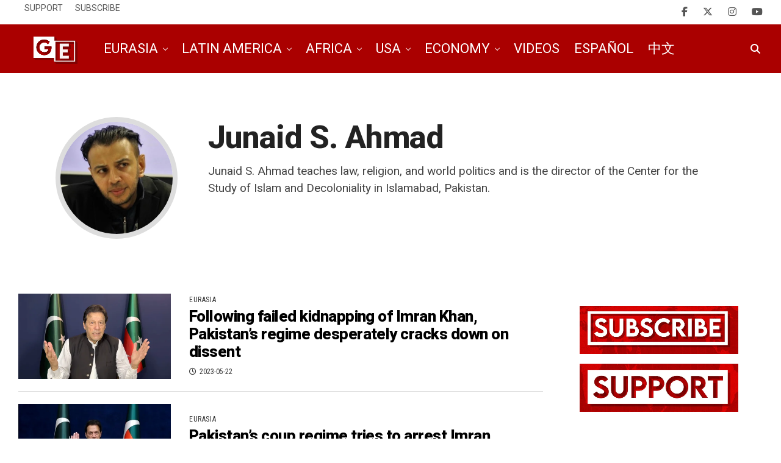

--- FILE ---
content_type: text/html; charset=UTF-8
request_url: https://geopoliticaleconomy.com/author/junaid-s-ahmad/
body_size: 21055
content:
<!DOCTYPE html>
<html lang="en-US">
<head><style>img.lazy{min-height:1px}</style><link href="https://geopoliticaleconomy.com/wp-content/plugins/w3-total-cache/pub/js/lazyload.min.js" as="script">
<meta charset="UTF-8" >
<meta name="viewport" id="viewport" content="width=device-width, initial-scale=1.0, maximum-scale=5.0, minimum-scale=1.0, user-scalable=yes" />

<!-- Author Meta Tags by Molongui Authorship, visit: https://wordpress.org/plugins/molongui-authorship/ -->
<meta name="author" content="Junaid S. Ahmad">
<meta property="og:type" content="profile" />
<meta property="og:url" content="https://geopoliticaleconomy.com/author/junaid-s-ahmad/" />
<meta property="og:image" content="https://geopoliticaleconomy.com/wp-content/uploads/2022/03/Junaid-S-Ahmad.jpg" />
<meta property="og:description" content="Junaid S. Ahmad teaches law, religion, and world politics and is the director of the Center for the Study of Islam and Decoloniality in Islamabad, Pakistan." />
<meta property="profile:first_name" content="Junaid" />
<meta property="profile:last_name" content="Ahmad" />
<meta property="profile:username" content="Junaid S. Ahmad" />
<!-- /Molongui Authorship -->

<meta name='robots' content='index, follow, max-image-preview:large, max-snippet:-1, max-video-preview:-1' />

	<!-- This site is optimized with the Yoast SEO plugin v26.7 - https://yoast.com/wordpress/plugins/seo/ -->
	<title>Junaid S. Ahmad, Author at Geopolitical Economy Report</title>
	<link rel="canonical" href="https://geopoliticaleconomy.com/author/junaid-s-ahmad/" />
	<meta property="og:locale" content="en_US" />
	<meta property="og:title" content="Junaid S. Ahmad, Author at Geopolitical Economy Report" />
	<meta property="og:site_name" content="Geopolitical Economy Report" />
	<meta property="og:image" content="https://i0.wp.com/geopoliticaleconomy.com/wp-content/uploads/2022/03/Junaid-S-Ahmad.jpg?fit=445%2C445&ssl=1" />
	<meta property="og:image:width" content="445" />
	<meta property="og:image:height" content="445" />
	<meta property="og:image:type" content="image/jpeg" />
	<meta name="twitter:card" content="summary_large_image" />
	<meta name="twitter:site" content="@GeopoliticaEcon" />
	<script data-jetpack-boost="ignore" type="application/ld+json" class="yoast-schema-graph">{"@context":"https://schema.org","@graph":[{"@type":"ProfilePage","@id":"https://geopoliticaleconomy.com/author/junaid-s-ahmad/","url":"https://geopoliticaleconomy.com/author/junaid-s-ahmad/","name":"Junaid S. Ahmad, Author at Geopolitical Economy Report","isPartOf":{"@id":"https://geopoliticaleconomy.com/#website"},"primaryImageOfPage":{"@id":"https://geopoliticaleconomy.com/author/junaid-s-ahmad/#primaryimage"},"image":{"@id":"https://geopoliticaleconomy.com/author/junaid-s-ahmad/#primaryimage"},"thumbnailUrl":"https://i0.wp.com/geopoliticaleconomy.com/wp-content/uploads/2023/05/Imran-Khan-arrest-Pakistan-military.jpg?fit=1920%2C1080&ssl=1","breadcrumb":{"@id":"https://geopoliticaleconomy.com/author/junaid-s-ahmad/#breadcrumb"},"inLanguage":"en-US","potentialAction":[{"@type":"ReadAction","target":["https://geopoliticaleconomy.com/author/junaid-s-ahmad/"]}]},{"@type":"ImageObject","inLanguage":"en-US","@id":"https://geopoliticaleconomy.com/author/junaid-s-ahmad/#primaryimage","url":"https://i0.wp.com/geopoliticaleconomy.com/wp-content/uploads/2023/05/Imran-Khan-arrest-Pakistan-military.jpg?fit=1920%2C1080&ssl=1","contentUrl":"https://i0.wp.com/geopoliticaleconomy.com/wp-content/uploads/2023/05/Imran-Khan-arrest-Pakistan-military.jpg?fit=1920%2C1080&ssl=1","width":1920,"height":1080,"caption":"Imran Khan arrest Pakistan military"},{"@type":"BreadcrumbList","@id":"https://geopoliticaleconomy.com/author/junaid-s-ahmad/#breadcrumb","itemListElement":[{"@type":"ListItem","position":1,"name":"Home","item":"https://geopoliticaleconomy.com/"},{"@type":"ListItem","position":2,"name":"Archives for Junaid S. Ahmad"}]},{"@type":"WebSite","@id":"https://geopoliticaleconomy.com/#website","url":"https://geopoliticaleconomy.com/","name":"Geopolitical Economy Report","description":"News and analysis to understand the world","publisher":{"@id":"https://geopoliticaleconomy.com/#organization"},"alternateName":"Geopolitical Economy","potentialAction":[{"@type":"SearchAction","target":{"@type":"EntryPoint","urlTemplate":"https://geopoliticaleconomy.com/?s={search_term_string}"},"query-input":{"@type":"PropertyValueSpecification","valueRequired":true,"valueName":"search_term_string"}}],"inLanguage":"en-US"},{"@type":"Organization","@id":"https://geopoliticaleconomy.com/#organization","name":"Geopolitical Economy Report","alternateName":"Geopolitical Economy","url":"https://geopoliticaleconomy.com/","logo":{"@type":"ImageObject","inLanguage":"en-US","@id":"https://geopoliticaleconomy.com/#/schema/logo/image/","url":"https://i0.wp.com/geopoliticaleconomy.com/wp-content/uploads/2024/01/Geopolitical-Economy-Report-logo-Yoast.jpg?fit=696%2C696&ssl=1","contentUrl":"https://i0.wp.com/geopoliticaleconomy.com/wp-content/uploads/2024/01/Geopolitical-Economy-Report-logo-Yoast.jpg?fit=696%2C696&ssl=1","width":696,"height":696,"caption":"Geopolitical Economy Report"},"image":{"@id":"https://geopoliticaleconomy.com/#/schema/logo/image/"},"sameAs":["https://facebook.com/geopoliticaleconomyreport","https://x.com/GeopoliticaEcon","https://instagram.com/geopoliticaleconomy","https://youtube.com/@GeopoliticalEconomyReport","https://tiktok.com/@geopoliticaleconomy"]},{"@type":"Person","@id":"https://geopoliticaleconomy.com/#/schema/person/1cab4f95272ab82544cdd8b5e172ed14","name":"Junaid S. Ahmad","image":{"@type":"ImageObject","inLanguage":"en-US","@id":"https://geopoliticaleconomy.com/#/schema/person/image/","url":"https://geopoliticaleconomy.com/wp-content/uploads/2022/03/Junaid-S-Ahmad.jpg","contentUrl":"https://geopoliticaleconomy.com/wp-content/uploads/2022/03/Junaid-S-Ahmad.jpg","caption":"Junaid S. Ahmad"},"description":"Junaid S. Ahmad teaches law, religion, and world politics and is the director of the Center for the Study of Islam and Decoloniality in Islamabad, Pakistan.","mainEntityOfPage":{"@id":"https://geopoliticaleconomy.com/author/junaid-s-ahmad/"}}]}</script>
	<!-- / Yoast SEO plugin. -->


<link rel='dns-prefetch' href='//static.addtoany.com' />
<link rel='dns-prefetch' href='//stats.wp.com' />
<link rel='dns-prefetch' href='//ajax.googleapis.com' />
<link rel='dns-prefetch' href='//fonts.googleapis.com' />
<link rel='preconnect' href='//i0.wp.com' />
<link rel='preconnect' href='//c0.wp.com' />
<link rel="alternate" type="application/rss+xml" title="Geopolitical Economy Report &raquo; Feed" href="https://geopoliticaleconomy.com/feed/" />
<link rel="alternate" type="application/rss+xml" title="Geopolitical Economy Report &raquo; Comments Feed" href="https://geopoliticaleconomy.com/comments/feed/" />
<link rel="alternate" type="application/rss+xml" title="Geopolitical Economy Report &raquo; Posts by Junaid S. Ahmad Feed" href="https://geopoliticaleconomy.com/author/junaid-s-ahmad/feed/" />
<style id='wp-img-auto-sizes-contain-inline-css' type='text/css'>
img:is([sizes=auto i],[sizes^="auto," i]){contain-intrinsic-size:3000px 1500px}
/*# sourceURL=wp-img-auto-sizes-contain-inline-css */
</style>
<style id='wp-emoji-styles-inline-css' type='text/css'>

	img.wp-smiley, img.emoji {
		display: inline !important;
		border: none !important;
		box-shadow: none !important;
		height: 1em !important;
		width: 1em !important;
		margin: 0 0.07em !important;
		vertical-align: -0.1em !important;
		background: none !important;
		padding: 0 !important;
	}
/*# sourceURL=wp-emoji-styles-inline-css */
</style>
<style id='wp-block-library-inline-css' type='text/css'>
:root{--wp-block-synced-color:#7a00df;--wp-block-synced-color--rgb:122,0,223;--wp-bound-block-color:var(--wp-block-synced-color);--wp-editor-canvas-background:#ddd;--wp-admin-theme-color:#007cba;--wp-admin-theme-color--rgb:0,124,186;--wp-admin-theme-color-darker-10:#006ba1;--wp-admin-theme-color-darker-10--rgb:0,107,160.5;--wp-admin-theme-color-darker-20:#005a87;--wp-admin-theme-color-darker-20--rgb:0,90,135;--wp-admin-border-width-focus:2px}@media (min-resolution:192dpi){:root{--wp-admin-border-width-focus:1.5px}}.wp-element-button{cursor:pointer}:root .has-very-light-gray-background-color{background-color:#eee}:root .has-very-dark-gray-background-color{background-color:#313131}:root .has-very-light-gray-color{color:#eee}:root .has-very-dark-gray-color{color:#313131}:root .has-vivid-green-cyan-to-vivid-cyan-blue-gradient-background{background:linear-gradient(135deg,#00d084,#0693e3)}:root .has-purple-crush-gradient-background{background:linear-gradient(135deg,#34e2e4,#4721fb 50%,#ab1dfe)}:root .has-hazy-dawn-gradient-background{background:linear-gradient(135deg,#faaca8,#dad0ec)}:root .has-subdued-olive-gradient-background{background:linear-gradient(135deg,#fafae1,#67a671)}:root .has-atomic-cream-gradient-background{background:linear-gradient(135deg,#fdd79a,#004a59)}:root .has-nightshade-gradient-background{background:linear-gradient(135deg,#330968,#31cdcf)}:root .has-midnight-gradient-background{background:linear-gradient(135deg,#020381,#2874fc)}:root{--wp--preset--font-size--normal:16px;--wp--preset--font-size--huge:42px}.has-regular-font-size{font-size:1em}.has-larger-font-size{font-size:2.625em}.has-normal-font-size{font-size:var(--wp--preset--font-size--normal)}.has-huge-font-size{font-size:var(--wp--preset--font-size--huge)}.has-text-align-center{text-align:center}.has-text-align-left{text-align:left}.has-text-align-right{text-align:right}.has-fit-text{white-space:nowrap!important}#end-resizable-editor-section{display:none}.aligncenter{clear:both}.items-justified-left{justify-content:flex-start}.items-justified-center{justify-content:center}.items-justified-right{justify-content:flex-end}.items-justified-space-between{justify-content:space-between}.screen-reader-text{border:0;clip-path:inset(50%);height:1px;margin:-1px;overflow:hidden;padding:0;position:absolute;width:1px;word-wrap:normal!important}.screen-reader-text:focus{background-color:#ddd;clip-path:none;color:#444;display:block;font-size:1em;height:auto;left:5px;line-height:normal;padding:15px 23px 14px;text-decoration:none;top:5px;width:auto;z-index:100000}html :where(.has-border-color){border-style:solid}html :where([style*=border-top-color]){border-top-style:solid}html :where([style*=border-right-color]){border-right-style:solid}html :where([style*=border-bottom-color]){border-bottom-style:solid}html :where([style*=border-left-color]){border-left-style:solid}html :where([style*=border-width]){border-style:solid}html :where([style*=border-top-width]){border-top-style:solid}html :where([style*=border-right-width]){border-right-style:solid}html :where([style*=border-bottom-width]){border-bottom-style:solid}html :where([style*=border-left-width]){border-left-style:solid}html :where(img[class*=wp-image-]){height:auto;max-width:100%}:where(figure){margin:0 0 1em}html :where(.is-position-sticky){--wp-admin--admin-bar--position-offset:var(--wp-admin--admin-bar--height,0px)}@media screen and (max-width:600px){html :where(.is-position-sticky){--wp-admin--admin-bar--position-offset:0px}}

/*# sourceURL=wp-block-library-inline-css */
</style><style id='global-styles-inline-css' type='text/css'>
:root{--wp--preset--aspect-ratio--square: 1;--wp--preset--aspect-ratio--4-3: 4/3;--wp--preset--aspect-ratio--3-4: 3/4;--wp--preset--aspect-ratio--3-2: 3/2;--wp--preset--aspect-ratio--2-3: 2/3;--wp--preset--aspect-ratio--16-9: 16/9;--wp--preset--aspect-ratio--9-16: 9/16;--wp--preset--color--black: #000000;--wp--preset--color--cyan-bluish-gray: #abb8c3;--wp--preset--color--white: #ffffff;--wp--preset--color--pale-pink: #f78da7;--wp--preset--color--vivid-red: #cf2e2e;--wp--preset--color--luminous-vivid-orange: #ff6900;--wp--preset--color--luminous-vivid-amber: #fcb900;--wp--preset--color--light-green-cyan: #7bdcb5;--wp--preset--color--vivid-green-cyan: #00d084;--wp--preset--color--pale-cyan-blue: #8ed1fc;--wp--preset--color--vivid-cyan-blue: #0693e3;--wp--preset--color--vivid-purple: #9b51e0;--wp--preset--gradient--vivid-cyan-blue-to-vivid-purple: linear-gradient(135deg,rgb(6,147,227) 0%,rgb(155,81,224) 100%);--wp--preset--gradient--light-green-cyan-to-vivid-green-cyan: linear-gradient(135deg,rgb(122,220,180) 0%,rgb(0,208,130) 100%);--wp--preset--gradient--luminous-vivid-amber-to-luminous-vivid-orange: linear-gradient(135deg,rgb(252,185,0) 0%,rgb(255,105,0) 100%);--wp--preset--gradient--luminous-vivid-orange-to-vivid-red: linear-gradient(135deg,rgb(255,105,0) 0%,rgb(207,46,46) 100%);--wp--preset--gradient--very-light-gray-to-cyan-bluish-gray: linear-gradient(135deg,rgb(238,238,238) 0%,rgb(169,184,195) 100%);--wp--preset--gradient--cool-to-warm-spectrum: linear-gradient(135deg,rgb(74,234,220) 0%,rgb(151,120,209) 20%,rgb(207,42,186) 40%,rgb(238,44,130) 60%,rgb(251,105,98) 80%,rgb(254,248,76) 100%);--wp--preset--gradient--blush-light-purple: linear-gradient(135deg,rgb(255,206,236) 0%,rgb(152,150,240) 100%);--wp--preset--gradient--blush-bordeaux: linear-gradient(135deg,rgb(254,205,165) 0%,rgb(254,45,45) 50%,rgb(107,0,62) 100%);--wp--preset--gradient--luminous-dusk: linear-gradient(135deg,rgb(255,203,112) 0%,rgb(199,81,192) 50%,rgb(65,88,208) 100%);--wp--preset--gradient--pale-ocean: linear-gradient(135deg,rgb(255,245,203) 0%,rgb(182,227,212) 50%,rgb(51,167,181) 100%);--wp--preset--gradient--electric-grass: linear-gradient(135deg,rgb(202,248,128) 0%,rgb(113,206,126) 100%);--wp--preset--gradient--midnight: linear-gradient(135deg,rgb(2,3,129) 0%,rgb(40,116,252) 100%);--wp--preset--font-size--small: 13px;--wp--preset--font-size--medium: 20px;--wp--preset--font-size--large: 36px;--wp--preset--font-size--x-large: 42px;--wp--preset--spacing--20: 0.44rem;--wp--preset--spacing--30: 0.67rem;--wp--preset--spacing--40: 1rem;--wp--preset--spacing--50: 1.5rem;--wp--preset--spacing--60: 2.25rem;--wp--preset--spacing--70: 3.38rem;--wp--preset--spacing--80: 5.06rem;--wp--preset--shadow--natural: 6px 6px 9px rgba(0, 0, 0, 0.2);--wp--preset--shadow--deep: 12px 12px 50px rgba(0, 0, 0, 0.4);--wp--preset--shadow--sharp: 6px 6px 0px rgba(0, 0, 0, 0.2);--wp--preset--shadow--outlined: 6px 6px 0px -3px rgb(255, 255, 255), 6px 6px rgb(0, 0, 0);--wp--preset--shadow--crisp: 6px 6px 0px rgb(0, 0, 0);}:where(.is-layout-flex){gap: 0.5em;}:where(.is-layout-grid){gap: 0.5em;}body .is-layout-flex{display: flex;}.is-layout-flex{flex-wrap: wrap;align-items: center;}.is-layout-flex > :is(*, div){margin: 0;}body .is-layout-grid{display: grid;}.is-layout-grid > :is(*, div){margin: 0;}:where(.wp-block-columns.is-layout-flex){gap: 2em;}:where(.wp-block-columns.is-layout-grid){gap: 2em;}:where(.wp-block-post-template.is-layout-flex){gap: 1.25em;}:where(.wp-block-post-template.is-layout-grid){gap: 1.25em;}.has-black-color{color: var(--wp--preset--color--black) !important;}.has-cyan-bluish-gray-color{color: var(--wp--preset--color--cyan-bluish-gray) !important;}.has-white-color{color: var(--wp--preset--color--white) !important;}.has-pale-pink-color{color: var(--wp--preset--color--pale-pink) !important;}.has-vivid-red-color{color: var(--wp--preset--color--vivid-red) !important;}.has-luminous-vivid-orange-color{color: var(--wp--preset--color--luminous-vivid-orange) !important;}.has-luminous-vivid-amber-color{color: var(--wp--preset--color--luminous-vivid-amber) !important;}.has-light-green-cyan-color{color: var(--wp--preset--color--light-green-cyan) !important;}.has-vivid-green-cyan-color{color: var(--wp--preset--color--vivid-green-cyan) !important;}.has-pale-cyan-blue-color{color: var(--wp--preset--color--pale-cyan-blue) !important;}.has-vivid-cyan-blue-color{color: var(--wp--preset--color--vivid-cyan-blue) !important;}.has-vivid-purple-color{color: var(--wp--preset--color--vivid-purple) !important;}.has-black-background-color{background-color: var(--wp--preset--color--black) !important;}.has-cyan-bluish-gray-background-color{background-color: var(--wp--preset--color--cyan-bluish-gray) !important;}.has-white-background-color{background-color: var(--wp--preset--color--white) !important;}.has-pale-pink-background-color{background-color: var(--wp--preset--color--pale-pink) !important;}.has-vivid-red-background-color{background-color: var(--wp--preset--color--vivid-red) !important;}.has-luminous-vivid-orange-background-color{background-color: var(--wp--preset--color--luminous-vivid-orange) !important;}.has-luminous-vivid-amber-background-color{background-color: var(--wp--preset--color--luminous-vivid-amber) !important;}.has-light-green-cyan-background-color{background-color: var(--wp--preset--color--light-green-cyan) !important;}.has-vivid-green-cyan-background-color{background-color: var(--wp--preset--color--vivid-green-cyan) !important;}.has-pale-cyan-blue-background-color{background-color: var(--wp--preset--color--pale-cyan-blue) !important;}.has-vivid-cyan-blue-background-color{background-color: var(--wp--preset--color--vivid-cyan-blue) !important;}.has-vivid-purple-background-color{background-color: var(--wp--preset--color--vivid-purple) !important;}.has-black-border-color{border-color: var(--wp--preset--color--black) !important;}.has-cyan-bluish-gray-border-color{border-color: var(--wp--preset--color--cyan-bluish-gray) !important;}.has-white-border-color{border-color: var(--wp--preset--color--white) !important;}.has-pale-pink-border-color{border-color: var(--wp--preset--color--pale-pink) !important;}.has-vivid-red-border-color{border-color: var(--wp--preset--color--vivid-red) !important;}.has-luminous-vivid-orange-border-color{border-color: var(--wp--preset--color--luminous-vivid-orange) !important;}.has-luminous-vivid-amber-border-color{border-color: var(--wp--preset--color--luminous-vivid-amber) !important;}.has-light-green-cyan-border-color{border-color: var(--wp--preset--color--light-green-cyan) !important;}.has-vivid-green-cyan-border-color{border-color: var(--wp--preset--color--vivid-green-cyan) !important;}.has-pale-cyan-blue-border-color{border-color: var(--wp--preset--color--pale-cyan-blue) !important;}.has-vivid-cyan-blue-border-color{border-color: var(--wp--preset--color--vivid-cyan-blue) !important;}.has-vivid-purple-border-color{border-color: var(--wp--preset--color--vivid-purple) !important;}.has-vivid-cyan-blue-to-vivid-purple-gradient-background{background: var(--wp--preset--gradient--vivid-cyan-blue-to-vivid-purple) !important;}.has-light-green-cyan-to-vivid-green-cyan-gradient-background{background: var(--wp--preset--gradient--light-green-cyan-to-vivid-green-cyan) !important;}.has-luminous-vivid-amber-to-luminous-vivid-orange-gradient-background{background: var(--wp--preset--gradient--luminous-vivid-amber-to-luminous-vivid-orange) !important;}.has-luminous-vivid-orange-to-vivid-red-gradient-background{background: var(--wp--preset--gradient--luminous-vivid-orange-to-vivid-red) !important;}.has-very-light-gray-to-cyan-bluish-gray-gradient-background{background: var(--wp--preset--gradient--very-light-gray-to-cyan-bluish-gray) !important;}.has-cool-to-warm-spectrum-gradient-background{background: var(--wp--preset--gradient--cool-to-warm-spectrum) !important;}.has-blush-light-purple-gradient-background{background: var(--wp--preset--gradient--blush-light-purple) !important;}.has-blush-bordeaux-gradient-background{background: var(--wp--preset--gradient--blush-bordeaux) !important;}.has-luminous-dusk-gradient-background{background: var(--wp--preset--gradient--luminous-dusk) !important;}.has-pale-ocean-gradient-background{background: var(--wp--preset--gradient--pale-ocean) !important;}.has-electric-grass-gradient-background{background: var(--wp--preset--gradient--electric-grass) !important;}.has-midnight-gradient-background{background: var(--wp--preset--gradient--midnight) !important;}.has-small-font-size{font-size: var(--wp--preset--font-size--small) !important;}.has-medium-font-size{font-size: var(--wp--preset--font-size--medium) !important;}.has-large-font-size{font-size: var(--wp--preset--font-size--large) !important;}.has-x-large-font-size{font-size: var(--wp--preset--font-size--x-large) !important;}
/*# sourceURL=global-styles-inline-css */
</style>

<style id='classic-theme-styles-inline-css' type='text/css'>
/*! This file is auto-generated */
.wp-block-button__link{color:#fff;background-color:#32373c;border-radius:9999px;box-shadow:none;text-decoration:none;padding:calc(.667em + 2px) calc(1.333em + 2px);font-size:1.125em}.wp-block-file__button{background:#32373c;color:#fff;text-decoration:none}
/*# sourceURL=/wp-includes/css/classic-themes.min.css */
</style>
<link rel='stylesheet' id='wpa-css-css' href='https://geopoliticaleconomy.com/wp-content/plugins/honeypot/includes/css/wpa.css?ver=2.3.04' type='text/css' media='all' />
<link rel='stylesheet' id='ql-jquery-ui-css' href='//ajax.googleapis.com/ajax/libs/jqueryui/1.12.1/themes/smoothness/jquery-ui.css?ver=6.9' type='text/css' media='all' />
<link rel='stylesheet' id='zox-custom-style-css' href='https://geopoliticaleconomy.com/wp-content/themes/zoxpress/style.css?ver=6.9' type='text/css' media='all' />
<style id='zox-custom-style-inline-css' type='text/css'>


	a,
	a:visited,
	a:hover h2.zox-s-title1,
	a:hover h2.zox-s-title1-feat,
	a:hover h2.zox-s-title2,
	a:hover h2.zox-s-title3,
	.zox-post-body p a,
	h3.zox-post-cat a,
	.sp-template a,
	.sp-data-table a,
	span.zox-author-name a,
	a:hover h2.zox-authors-latest,
	span.zox-authors-name a:hover,
	#zox-side-wrap a:hover {
		color: #aa0000;
	}

	.zox-s8 a:hover h2.zox-s-title1,
	.zox-s8 a:hover h2.zox-s-title1-feat,
	.zox-s8 a:hover h2.zox-s-title2,
	.zox-s8 a:hover h2.zox-s-title3 {
		box-shadow: 15px 0 0 #fff, -10px 0 0 #fff;
		color: #aa0000;
	}

	.woocommerce-message:before,
	.woocommerce-info:before,
	.woocommerce-message:before,
	.woocommerce .star-rating span:before,
	span.zox-s-cat,
	h3.zox-post-cat a,
	.zox-s6 span.zox-s-cat,
	.zox-s8 span.zox-s-cat,
	.zox-widget-side-trend-wrap .zox-art-text:before {
		color: #aa0000;
	}

	.zox-widget-bgp,
	.zox-widget-bgp.zox-widget-txtw .zox-art-wrap,
	.zox-widget-bgp.zox-widget-txtw .zox-widget-featl-sub .zox-art-wrap,
	.zox-s4 .zox-widget-bgp span.zox-s-cat,
	.woocommerce span.onsale,
	.zox-s7 .zox-byline-wrap:before,
	.zox-s3 span.zox-s-cat,
	.zox-o1 span.zox-s-cat,
	.zox-s3 .zox-widget-side-trend-wrap .zox-art-text:before,
	.sp-table-caption,
	#zox-search-form #zox-search-submit,
	#zox-search-form2 #zox-search-submit2,
	.pagination .current,
	.pagination a:hover,
	.zox-o6 span.zox-s-cat {
		background: #aa0000;
	}

	.woocommerce .widget_price_filter .ui-slider .ui-slider-handle,
	.woocommerce #respond input#submit.alt,
	.woocommerce a.button.alt,
	.woocommerce button.button.alt,
	.woocommerce input.button.alt,
	.woocommerce #respond input#submit.alt:hover,
	.woocommerce a.button.alt:hover,
	.woocommerce button.button.alt:hover,
	.woocommerce input.button.alt:hover {
		background-color: #aa0000;
	}

	.woocommerce-error,
	.woocommerce-info,
	.woocommerce-message {
		border-top-color: #aa0000;
	}

	.zox-feat-ent1-left,
	.zox-ent1 .zox-side-widget {
		border-top: 2px solid #aa0000;
	}

	.zox-feat-ent3-main-wrap h2.zox-s-title2 {
		background-color: #aa0000;
		box-shadow: 15px 0 0 #aa0000, -10px 0 0 #aa0000;
	}

	.zox-widget-side-trend-wrap .zox-art-text:before,
	.pagination .current,
	.pagination a:hover {
		border: 1px solid #aa0000;
	}

	.zox-post-type {
		border: 3px solid #aa0000;
	}
	.zox-net1 .zox-post-type,
	.zox-net2 .zox-post-type {
		background: #aa0000;
	}
	.zox-widget-featl-sub .zox-post-type {
		border: 2px solid #aa0000;
	}

	@media screen and (max-width: 479px) {
	.zox-net1.zox-s4 .zox-widget-bgp .zox-art-main span.zox-s-cat {
		background: #aa0000 !important;
	}
	}

	.zox-o3 h3.zox-s-cat {
		background: #dddddd;
	}

	.zox-widget-bgs,
	.zox-widget-bgs.zox-widget-txtw .zox-art-wrap,
	.zox-widget-bgs.zox-widget-txtw .zox-widget-featl-sub .zox-art-wrap,
	.zox-s4 .zox-widget-bgs span.zox-s-cat {
		background: #dddddd;
	}

	#zox-top-head-wrap {
		background: #ffffff;
	}

	span.zox-top-soc-but,
	.zox-top-nav-menu ul li a,
	span.zox-woo-cart-icon {
		color: #555555;
	}

	span.zox-woo-cart-num {
		background: #555555;
	}

	.zox-top-nav-menu ul li:hover a {
		color: #ed1c24;
	}

	#zox-top-head-wrap,
	#zox-top-head,
	#zox-top-head-left,
	#zox-top-head-mid,
	#zox-top-head-right,
	.zox-top-nav-menu ul {
		height: 40px;
	}

	#zox-top-head-mid img {
		max-height: calc(40px - 20px);
	}

	.zox-top-nav-menu ul li a {
		font-size: 14px;
	}

	#zox-bot-head-wrap,
	#zox-bot-head-wrap.zox-trans-bot.zox-fix-up,
	#zox-fly-wrap,
	#zox-bot-head-wrap.zox-trans-bot:hover {
		background-color: #aa0000;
		background-image: none;
	}

	.zox-nav-menu ul li a,
	span.zox-nav-search-but,
	span.zox-night,
	.zox-trans-bot.zox-fix-up .zox-nav-menu ul li a,
	.zox-trans-bot.zox-fix-up span.zox-nav-search-but,
	nav.zox-fly-nav-menu ul li a,
	span.zox-fly-soc-head,
	ul.zox-fly-soc-list li a,
	nav.zox-fly-nav-menu ul li.menu-item-has-children:after {
		color: #ffffff;
	}

	.zox-nav-menu ul li.menu-item-has-children a:after,
	.zox-nav-menu ul li.zox-mega-drop a:after {
		border-right: 1px solid #ffffff;
		border-bottom: 1px solid #ffffff;
	}

	.zox-fly-but-wrap span,
	.zox-trans-bot.zox-fix-up .zox-fly-but-wrap span {
		background: #ffffff;
	}

	.zox-nav-menu ul li:hover a,
	span.zox-nav-search-but:hover,
	span.zox-night:hover {
		color: #ed1c24;
	}

	.zox-fly-but-wrap:hover span {
		background: #ed1c24;
	}

	span.zox-widget-main-title {
		color: #6a0432;
	}

	#zox-foot-wrap {
		background: #aa0000;
	}

	#zox-foot-wrap p {
		color: #ffffff;
	}

	#zox-foot-wrap a {
		color: #e8e8e8;
	}

	ul.zox-foot-soc-list li a {
		border: 1px solid #e8e8e8;
	}

	span.zox-widget-side-title {
		color: #6a0432;
	}

	span.zox-post-main-title {
		color: #00000;
	}

	.zox-top-nav-menu ul li a {
		padding-top: calc((40px - 14px) / 2);
		padding-bottom: calc((40px - 14px) / 2);
	}

	#zox-bot-head-wrap,
	.zox-bot-head-menu,
	#zox-bot-head,
	#zox-bot-head-left,
	#zox-bot-head-right,
	#zox-bot-head-mid,
	.zox-bot-head-logo,
	.zox-bot-head-logo-main,
	.zox-nav-menu,
	.zox-nav-menu ul {
		height: 80px;
	}

	.zox-bot-head-logo img,
	.zox-bot-head-logo-main img {
		max-height: calc(80px - 20px);
	}

	.zox-nav-menu ul li ul.sub-menu,
	.zox-nav-menu ul li.menu-item-object-category .zox-mega-dropdown {
		top: 80px;
	}

	.zox-nav-menu ul li a {
		font-size: 22px;
	}

	.zox-nav-menu ul li a {
		padding-top: calc((80px - 22px) / 2);
		padding-bottom: calc((80px - 22px) / 2);
	}

	.zox-fix-up {
		top: -80px !important;
		-webkit-transform: translate3d(0,-80px,0) !important;
	   	   -moz-transform: translate3d(0,-80px,0) !important;
	    	-ms-transform: translate3d(0,-80px,0) !important;
	     	 -o-transform: translate3d(0,-80px,0) !important;
				transform: translate3d(0,-80px,0) !important;
	}

	.zox-fix {
		top: -80px;
		-webkit-transform: translate3d(0,80px,0) !important;
	   	   -moz-transform: translate3d(0,80px,0) !important;
	    	-ms-transform: translate3d(0,80px,0) !important;
	     	 -o-transform: translate3d(0,80px,0) !important;
				transform: translate3d(0,80px,0) !important;
	}

	.zox-fix-up .zox-nav-menu ul li a {
		padding-top: calc((60px - 22px) / 2);
		padding-bottom: calc((60px - 22px) / 2);
	}

	.zox-feat-ent1-grid,
	.zox-feat-ent2-bot,
	.zox-feat-net1-grid {
		grid-template-columns: auto 300px;
	}

	body,
	span.zox-s-cat,
	span.zox-ad-label,
	.woocommerce ul.product_list_widget li a,
	.woocommerce ul.product_list_widget span.product-title,
	.woocommerce #reviews #comments ol.commentlist li .comment-text p.meta,
	.woocommerce div.product p.price,
	.woocommerce div.product p.price ins,
	.woocommerce div.product p.price del,
	.woocommerce ul.products li.product .price del,
	.woocommerce ul.products li.product .price ins,
	.woocommerce ul.products li.product .price,
	.woocommerce #respond input#submit,
	.woocommerce a.button,
	.woocommerce button.button,
	.woocommerce input.button,
	.woocommerce .widget_price_filter .price_slider_amount .button,
	.woocommerce span.onsale,
	.woocommerce-review-link,
	#woo-content p.woocommerce-result-count,
	.woocommerce div.product .woocommerce-tabs ul.tabs li a,
	.woocommerce .woocommerce-breadcrumb,
	.woocommerce #respond input#submit.alt,
	.woocommerce a.button.alt,
	.woocommerce button.button.alt,
	.woocommerce input.button.alt,
	.zox-post-tags-header,
	.zox-post-tags a {
		font-family: 'Roboto', sans-serif;
		font-weight: 500;
		text-transform: None;
	}

	#zox-woo-side-wrap span.zox-widget-side-title,
	span.zox-authors-name a,
	h1.zox-author-top-head {
		font-family: 'Roboto', sans-serif;
	}

	p.zox-s-graph,
	span.zox-post-excerpt p,
	.zox-post-body p,
	#woo-content p,
	#zox-404 p,
	.zox-post-body ul li,
	.zox-post-body ol li,
	.zox-author-box-text p {
		font-family: 'Roboto', sans-serif;
		font-weight: 400;
		text-transform: None;
	}

	.zox-nav-menu ul li a,
	.zox-top-nav-menu ul li a,
	nav.zox-fly-nav-menu ul li a {
		font-family: 'Roboto', sans-serif;
		font-weight: 400;
		text-transform: Uppercase;
	}

	.zox-nav-menu ul li ul.zox-mega-list li a,
	.zox-nav-menu ul li ul.zox-mega-list li a p {
		font-family: 'Roboto', sans-serif;
	}

	h2.zox-s-title1,
	h2.zox-s-title1-feat,
	.woocommerce div.product .product_title,
	.woocommerce .related h2,
	#woo-content .summary p.price,
	.woocommerce div.product .woocommerce-tabs .panel h2,
	#zox-404 h1,
	h1.zox-post-title,
	.zox-widget-side-trend-wrap .zox-art-text:before,
	.zox-post-body blockquote p,
	.zox-post-body .wp-block-pullquote blockquote p,
	.zox-post-body h1,
	.zox-post-body h2,
	.zox-post-body h3,
	.zox-post-body h4,
	.zox-post-body h5,
	.zox-post-body h6,
	.comment-inner h1,
	.comment-inner h2,
	.comment-inner h3,
	.comment-inner h4,
	.comment-inner h5,
	.comment-inner h6,
	span.zox-author-box-name a {
		font-family: 'Alegreya', sans-serif;
		font-weight: 900;
		text-transform: None;
	}

	span.zox-widget-main-title {
		font-family: 'Heebo', sans-serif;
		font-weight: 900;
		text-transform: None;
	}

	span.zox-widget-side-title {
		font-family: 'Heebo', sans-serif;
		font-weight: 900;
		text-transform: Uppercase;
	}

	span.zox-post-main-title {
		font-family: 'Roboto', sans-serif;
		font-weight: 800;
		text-transform: None;
	}

	h2.zox-s-title2,
	h2.zox-s-title3,
	span.zox-woo-cart-num,
	p.zox-search-p,
	.alp-related-posts .current .post-title,
	.alp-related-posts-wrapper .alp-related-post .post-title,
	.zox-widget-txtw span.zox-widget-main-title {
		font-family: 'Heebo', sans-serif;
		font-weight: 800;
		text-transform: None;
	}

	.zox-post-width {
		margin: 0 auto;
		max-width: calc(1240px + 60px);
	}


	

		.zox-bot-head-logo img {
			position: relative;
				top: 8px;
		}
		@media screen and (max-width: 599px) {
			.zox-bot-head-logo img {
				top: auto;
			}
		}
		.zox-fix-up .zox-bot-head-logo img {
			top: auto;
		}
		#zox-bot-head-mid {
			position: relative;
		}
		span.zox-s-cat,
		.zox-byline-wrap span {
			font-family: 'Roboto Condensed', sans-serif;
			font-weight: 400;
		}
		span.zox-s-cat {
			color: #333;
			font-size: 13px;
			letter-spacing: .05em;
			text-transform: uppercase;
		}
		.zox-byline-wrap span,
		span.zox-byline-name a {
			color: #333;
			font-size: .75rem;
			font-weight: 400;
		}
		h2.zox-s-title1,
		h2.zox-s-title1-feat {
			color: #6a0432;
		}
		h2.zox-s-title1,
		h2.zox-s-title1-feat {
			letter-spacing: 0;
		}
		.zox-widget-side-trend-wrap .zox-art-text:before {
			color: #bbb;
		}
			

			.zox-head-width {
				margin: 0 auto;
				max-width: calc(1260px + 60px);
			}
			.zox-nav-menu ul li.zox-mega-drop .zox-mega-dropdown {
							left: calc(((100vw - 100%) /2) * -1);
			}
				

			.zox-body-width,
			.zox-widget-feat-wrap.zox-o1 .zox-art-text-cont,
			.zox-widget-feat-wrap.zox-o4 .zox-art-text-cont,
			.zox-widget-feat-main.zox-o1 .zox-art-text-cont,
			.zox-widget-feat-main.zox-o4 .zox-art-text-cont {
				margin: 0 auto;
				padding: 0 30px;
				max-width: calc(1260px + 60px);
			}
				

		#zox-top-head {
			grid-template-columns: auto 250px;
		}
		#zox-top-head-left {
			width: 100%;
		}
		#zox-top-head-mid {
			display: none;
		}
			

		#zox-bot-head-mid {
			display: grid;
			grid-column-gap: 20px;
			grid-template-columns: auto auto;
			justify-content: start;
			position: relative;
		}
		.zox-bot-head-logo {
			position: relative;
				top: auto;
				left: auto;
		}
		#zox-bot-head-wrap .zox-nav-menu ul li:first-child a {
			padding-left: 0;
		}
		.zox-bot-head-menu {
			padding: 0;
		}
			

			@media screen and (min-width: 1024px) {
				#zox-bot-head-left {
					display: none;
				}
				#zox-bot-head {
					grid-template-columns: auto 60px;
				}
			}
			@media screen and (max-width: 1023px) {
				#zox-bot-head-left {
					display: grid;
				}
			}
				

	.zox-fix-up {
		-webkit-box-shadow: 0 0.5rem 1rem 0 rgba(21,21,30,0.08);
		   -moz-box-shadow: 0 0.5rem 1rem 0 rgba(21,21,30,0.08);
			-ms-box-shadow: 0 0.5rem 1rem 0 rgba(21,21,30,0.08);
			 -o-box-shadow: 0 0.5rem 1rem 0 rgba(21,21,30,0.08);
				box-shadow: 0 0.5rem 1rem 0 rgba(21,21,30,0.08);
	}
		

.zox-nav-links {
	display: none;
	}
	

				.zox-feat-ent1-grid,
				.zox-feat-net1-grid {
					grid-template-columns: calc(100% - 320px) 300px;
					}
				.zox-post-main-wrap {
					grid-template-columns: calc(100% - 360px) 300px;
				}
				#zox-home-body-wrap {
					grid-template-columns: calc(100% - 360px) 300px;
					}
					

	span.zox-byline-name {
		display: none;
		}
	span.zox-byline-date {
		margin: 0;
	}
	

	.zox-post-body p a {
		box-shadow: inset 0 -1px 0 0 #fff, inset 0 -2px 0 0 #aa0000;
		color: #000;
	}
	.zox-post-body p a:hover {
		color: #aa0000;
	}
	

			h4.zox-widget-main-title {
				text-align: left;
			}
			span.zox-widget-main-title {
				font-size: 1.5rem;
				letter-spacing: .1em;
			}
			

			h4.zox-widget-side-title {
				text-align: left;
			}
			span.zox-widget-side-title {
				font-size: 1.125rem;
				letter-spacing: .1em;
			}
			

		h4.zox-post-main-title {
			text-align: left;
		}
		span.zox-post-main-title {
			font-size: 1.5rem;
			letter-spacing: .1em;
		}
		

		#zox-lead-top-wrap {
			position: relative;
			height: 0;
		}
		#zox-lead-top-in {
			clip: rect(0,auto,auto,0);
			overflow: hidden;
			position: absolute;
				left: 0;
				top: 0;
			z-index: 1;
			zoom: 1;
			width: 100%;
			height: 100%;
		}
		#zox-lead-top {
			position: fixed;
				top: 0;
				left: 0;
		}
		

		ul.zox-post-soc-list {
			display: grid;
			grid-gap: 5px;
			left: 5px;
		}
		ul.zox-post-soc-list li {
			background: #888;
			border: none;
			border-radius: 5px;
			-webkit-transition: none;
			   -moz-transition: none;
			    -ms-transition: none;
				 -o-transition: none;
					transition: none;
			width: 40px;
			height: 40px;
		}
		ul.zox-post-soc-stat-list li,
		ul.zox-alp-soc-list li {
			background: #888;
			border: none;
			border-radius: 5px;
			color: #fff;
			-webkit-transition: none;
			   -moz-transition: none;
			    -ms-transition: none;
				 -o-transition: none;
					transition: none;
		}
		ul.zox-post-soc-stat-list li:hover,
		ul.zox-alp-soc-list li:hover {
			background: #888;
			border: none;
			font-size: 18px;
		}
		ul.zox-post-soc-list li:hover,
		ul.zox-post-soc-list li.zox-post-soc-email:hover,
		ul.zox-post-soc-list li.zox-post-soc-com:hover {
			background: #888;
			font-size: 18px;
		}
		.zox-dark ul.zox-post-soc-stat-list li,
		.zox-dark ul.zox-alp-soc-list li,
		.zox-dark ul.zox-post-soc-stat-list li.zox-post-soc-fb,
		.zox-dark ul.zox-alp-soc-list li.zox-alp-soc-fb,
		.zox-dark ul.zox-post-soc-stat-list li.zox-post-soc-twit,
		.zox-dark ul.zox-alp-soc-list li.zox-alp-soc-twit,
		.zox-dark ul.zox-post-soc-stat-list li.zox-post-soc-flip,
		.zox-dark ul.zox-alp-soc-list li.zox-alp-soc-flip {
			background: #333;
		}
		ul.zox-post-soc-list li.zox-post-soc-fb,
		ul.zox-post-soc-stat-list li.zox-post-soc-fb,
		ul.zox-alp-soc-list li.zox-alp-soc-fb {
			background: #3b5998;
		}
		ul.zox-post-soc-list li.zox-post-soc-twit,
		ul.zox-post-soc-stat-list li.zox-post-soc-twit,
		ul.zox-alp-soc-list li.zox-alp-soc-twit {
			background: #000;
		}
		ul.zox-post-soc-list li.zox-post-soc-flip,
		ul.zox-post-soc-stat-list li.zox-post-soc-flip,
		ul.zox-alp-soc-list li.zox-alp-soc-flip {
			background: #f52828;
		}
		@media screen and (max-width: 1399px) {
			.zox-post-soc-scroll {
				height: 40px !important;
			}
			ul.zox-post-soc-list {
				display: inline;
				left: 0;
			}
			ul.zox-post-soc-list li {
				border-left: 1px solid #fff !important;
				border-radius: 0;
			}
			ul.zox-post-soc-list li ul.zox-soc-more-list li {
				border-left: none !important;
			}
		}
		


		

	#zox-bot-head-right {
		grid-template-columns: 100%;
		justify-items: end;
	}
		

blockquote {
background: #fff7f7;
}

.zox-post-body blockquote p {
font-weight: 500 !important
}

.zox-post-body blockquote p {
padding: 10px 0;
}

li {
	margin-bottom: 15px;
}

.zox-nav-menu ul li ul.zox-mega-list li a,
.zox-nav-menu ul li ul.zox-mega-list li a p {
text-transform: none;
}
	
/*# sourceURL=zox-custom-style-inline-css */
</style>
<link rel='stylesheet' id='fontawesome-css' href='https://geopoliticaleconomy.com/wp-content/themes/zoxpress/font-awesome/css/all.css?ver=6.9' type='text/css' media='all' />
<link rel='stylesheet' id='zox-fonts-css' href='//fonts.googleapis.com/css?family=Heebo%3A300%2C400%2C500%2C700%2C800%2C900%7CAlegreya%3A400%2C500%2C700%2C800%2C900%7CJosefin+Sans%3A300%2C400%2C600%2C700%7CLibre+Franklin%3A300%2C400%2C500%2C600%2C700%2C800%2C900%7CFrank+Ruhl+Libre%3A300%2C400%2C500%2C700%2C900%7CNunito+Sans%3A300%2C400%2C600%2C700%2C800%2C900%7CMontserrat%3A300%2C400%2C500%2C600%2C700%2C800%2C900%7CAnton%3A400%7CNoto+Serif%3A400%2C700%7CNunito%3A300%2C400%2C600%2C700%2C800%2C900%7CRajdhani%3A300%2C400%2C500%2C600%2C700%7CTitillium+Web%3A300%2C400%2C600%2C700%2C900%7CPT+Serif%3A400%2C400i%2C700%2C700i%7CAmiri%3A400%2C400i%2C700%2C700i%7COswald%3A300%2C400%2C500%2C600%2C700%7CRoboto+Mono%3A400%2C700%7CBarlow+Semi+Condensed%3A700%2C800%2C900%7CPoppins%3A300%2C400%2C500%2C600%2C700%2C800%2C900%7CRoboto+Condensed%3A300%2C400%2C700%7CRoboto%3A300%2C400%2C500%2C700%2C900%7CPT+Serif%3A400%2C700%7COpen+Sans+Condensed%3A300%2C700%7COpen+Sans%3A700%7CSource+Serif+Pro%3A400%2C600%2C700%7CIM+Fell+French+Canon%3A400%2C400i%7CRoboto%3A100%2C100i%2C200%2C+200i%2C300%2C300i%2C400%2C400i%2C500%2C500i%2C600%2C600i%2C700%2C700i%2C800%2C800i%2C900%2C900i%7CRoboto%3A100%2C100i%2C200%2C+200i%2C300%2C300i%2C400%2C400i%2C500%2C500i%2C600%2C600i%2C700%2C700i%2C800%2C800i%2C900%2C900i%7CRoboto%3A100%2C100i%2C200%2C+200i%2C300%2C300i%2C400%2C400i%2C500%2C500i%2C600%2C600i%2C700%2C700i%2C800%2C800i%2C900%2C900i%7CAlegreya%3A100%2C100i%2C200%2C+200i%2C300%2C300i%2C400%2C400i%2C500%2C500i%2C600%2C600i%2C700%2C700i%2C800%2C800i%2C900%2C900i%7CHeebo%3A100%2C100i%2C200%2C+200i%2C300%2C300i%2C400%2C400i%2C500%2C500i%2C600%2C600i%2C700%2C700i%2C800%2C800i%2C900%2C900i%7CHeebo%3A100%2C100i%2C200%2C+200i%2C300%2C300i%2C400%2C400i%2C500%2C500i%2C600%2C600i%2C700%2C700i%2C800%2C800i%2C900%2C900i%7CHeebo%3A100%2C100i%2C200%2C+200i%2C300%2C300i%2C400%2C400i%2C500%2C500i%2C600%2C600i%2C700%2C700i%2C800%2C800i%2C900%2C900i%26subset%3Dlatin%2Clatin-ext%2Ccyrillic%2Ccyrillic-ext%2Cgreek-ext%2Cgreek%2Cvietnamese' type='text/css' media='all' />
<link rel='stylesheet' id='zox-media-queries-css' href='https://geopoliticaleconomy.com/wp-content/themes/zoxpress/css/media-queries.css?ver=6.9' type='text/css' media='all' />
<link rel='stylesheet' id='addtoany-css' href='https://geopoliticaleconomy.com/wp-content/plugins/add-to-any/addtoany.min.css?ver=1.16' type='text/css' media='all' />
<style id='addtoany-inline-css' type='text/css'>
.addtoany_content { padding-bottom: 20px; text-align:center; }
/*# sourceURL=addtoany-inline-css */
</style>




<link rel="https://api.w.org/" href="https://geopoliticaleconomy.com/wp-json/" /><link rel="alternate" title="JSON" type="application/json" href="https://geopoliticaleconomy.com/wp-json/wp/v2/users/12" /><link rel="EditURI" type="application/rsd+xml" title="RSD" href="https://geopoliticaleconomy.com/xmlrpc.php?rsd" />
<meta name="generator" content="WordPress 6.9" />
	<meta name="theme-color" content="#23001b" />
			<meta property="og:description" content="News and analysis to understand the world" />
		<style>img#wpstats{display:none}</style>
		            <style>
                .molongui-disabled-link
                {
                    border-bottom: none !important;
                    text-decoration: none !important;
                    color: inherit !important;
                    cursor: inherit !important;
                }
                .molongui-disabled-link:hover,
                .molongui-disabled-link:hover span
                {
                    border-bottom: none !important;
                    text-decoration: none !important;
                    color: inherit !important;
                    cursor: inherit !important;
                }
            </style>
            <style type="text/css" id="custom-background-css">
body.custom-background { background-color: #ffffff; }
</style>
	<link rel="icon" href="https://i0.wp.com/geopoliticaleconomy.com/wp-content/uploads/2025/02/cropped-icon-2025.jpg?fit=32%2C32&#038;ssl=1" sizes="32x32" />
<link rel="icon" href="https://i0.wp.com/geopoliticaleconomy.com/wp-content/uploads/2025/02/cropped-icon-2025.jpg?fit=192%2C192&#038;ssl=1" sizes="192x192" />
<link rel="apple-touch-icon" href="https://i0.wp.com/geopoliticaleconomy.com/wp-content/uploads/2025/02/cropped-icon-2025.jpg?fit=180%2C180&#038;ssl=1" />
<meta name="msapplication-TileImage" content="https://i0.wp.com/geopoliticaleconomy.com/wp-content/uploads/2025/02/cropped-icon-2025.jpg?fit=270%2C270&#038;ssl=1" />
</head>
<body class="archive author author-junaid-s-ahmad author-12 custom-background wp-embed-responsive wp-theme-zoxpress zox-net1 zox-s4" >
	<div id="zox-site" class="left zoxrel ">
		<div id="zox-fly-wrap">
	<div id="zox-fly-menu-top" class="left relative">
		<div id="zox-fly-logo" class="left relative">
							<a href="https://geopoliticaleconomy.com/"><img class="lazy" src="data:image/svg+xml,%3Csvg%20xmlns='http://www.w3.org/2000/svg'%20viewBox='0%200%201%201'%3E%3C/svg%3E" data-src="https://geopoliticaleconomy.com/wp-content/uploads/2025/02/logo-new.png" alt="Geopolitical Economy Report" data-rjs="2" /></a>
					</div><!--zox-fly-logo-->
		<div class="zox-fly-but-wrap zox-fly-but-menu zox-fly-but-click">
			<span></span>
			<span></span>
			<span></span>
			<span></span>
		</div><!--zox-fly-but-wrap-->
	</div><!--zox-fly-menu-top-->
	<div id="zox-fly-menu-wrap">
		<nav class="zox-fly-nav-menu left relative">
			<div class="menu-mobile-container"><ul id="menu-mobile" class="menu"><li id="menu-item-792" class="menu-item menu-item-type-taxonomy menu-item-object-category menu-item-792"><a href="https://geopoliticaleconomy.com/category/eurasia/">Eurasia</a></li>
<li id="menu-item-791" class="menu-item menu-item-type-taxonomy menu-item-object-category menu-item-791"><a href="https://geopoliticaleconomy.com/category/latin-america/">Latin America</a></li>
<li id="menu-item-11297" class="menu-item menu-item-type-taxonomy menu-item-object-category menu-item-11297"><a href="https://geopoliticaleconomy.com/category/africa/">Africa</a></li>
<li id="menu-item-790" class="menu-item menu-item-type-taxonomy menu-item-object-category menu-item-790"><a href="https://geopoliticaleconomy.com/category/usa/">USA</a></li>
<li id="menu-item-793" class="menu-item menu-item-type-taxonomy menu-item-object-category menu-item-793"><a href="https://geopoliticaleconomy.com/category/economy/">Economy</a></li>
<li id="menu-item-795" class="menu-item menu-item-type-custom menu-item-object-custom menu-item-795"><a href="http://youtube.com/@GeopoliticalEconomyReport">Videos</a></li>
<li id="menu-item-14520" class="menu-item menu-item-type-custom menu-item-object-custom menu-item-14520"><a href="https://www.geopoliticaleconomy.report/subscribe">Subscribe</a></li>
<li id="menu-item-15439" class="menu-item menu-item-type-custom menu-item-object-custom menu-item-15439"><a href="https://geopoliticaeconomica.com/">Español</a></li>
<li id="menu-item-7396" class="menu-item menu-item-type-custom menu-item-object-custom menu-item-7396"><a href="https://space.bilibili.com/3546608765504204">中文</a></li>
</ul></div>		</nav>
	</div><!--zox-fly-menu-wrap-->
	<div id="zox-fly-soc-wrap">
		<span class="zox-fly-soc-head">Connect with us</span>
		<ul class="zox-fly-soc-list left relative">
							<li><a href="https://facebook.com/GeopoliticalEconomyReport" target="_blank" class="fab fa-facebook-f"></a></li>
										<li><a href="https://twitter.com/GeopoliticaEcon" target="_blank" class="fa-brands fa-x-twitter"></a></li>
										<li><a href="https://instagram.com/geopoliticaleconomy" target="_blank" class="fab fa-instagram"></a></li>
										<li><a href="https://www.tiktok.com/@geopoliticaleconomy" target="_blank" class="fab fa-tiktok"></a></li>
										<li><a href="https://youtube.com/@GeopoliticalEconomyReport" target="_blank" class="fab fa-youtube"></a></li>
														</ul>
	</div><!--zox-fly-soc-wrap-->
</div><!--zox-fly-wrap-->		<div id="zox-search-wrap">
			<div class="zox-search-cont">
				<p class="zox-search-p">Hi, what are you looking for?</p>
				<div class="zox-search-box">
					<form method="get" id="zox-search-form" action="https://geopoliticaleconomy.com/">
	<input type="text" name="s" id="zox-search-input" value="Search" onfocus='if (this.value == "Search") { this.value = ""; }' onblur='if (this.value == "Search") { this.value = ""; }' />
	<input type="submit" id="zox-search-submit" value="Search" />
</form>				</div><!--zox-search-box-->
			</div><!--zox-serach-cont-->
			<div class="zox-search-but-wrap zox-search-click">
				<span></span>
				<span></span>
			</div><!--zox-search-but-wrap-->
		</div><!--zox-search-wrap-->
				<div id="zox-site-wall" class="left zoxrel">
			<div id="zox-lead-top-wrap">
				<div id="zox-lead-top-in">
					<div id="zox-lead-top">
											</div><!--zox-lead-top-->
				</div><!--zox-lead-top-in-->
			</div><!--zox-lead-top-wrap-->
			<div id="zox-site-main" class="left zoxrel">
				<header id="zox-main-head-wrap" class="left zoxrel zox-trans-head">
																<div id="zox-top-head-wrap" class="left relative">
		<div class="zox-head-width">
		<div id="zox-top-head" class="relative">
			<div id="zox-top-head-left">
									<div class="zox-top-nav-menu zox100">
						<div class="menu-secondary-menu-container"><ul id="menu-secondary-menu" class="menu"><li id="menu-item-539" class="menu-item menu-item-type-post_type menu-item-object-page menu-item-539"><a href="https://geopoliticaleconomy.com/support/">SUPPORT</a></li>
<li id="menu-item-1301" class="menu-item menu-item-type-custom menu-item-object-custom menu-item-1301"><a href="https://www.geopoliticaleconomy.report/subscribe">SUBSCRIBE</a></li>
</ul></div>					</div><!--zox-top-nav-menu-->
							</div><!--zox-top-head-left-->
			<div id="zox-top-head-mid">
															<a href="https://geopoliticaleconomy.com/"><img class="zox-logo-stand lazy" src="data:image/svg+xml,%3Csvg%20xmlns='http://www.w3.org/2000/svg'%20viewBox='0%200%201%201'%3E%3C/svg%3E" data-src="https://geopoliticaleconomy.com/wp-content/uploads/2025/02/logo-new.png" alt="Geopolitical Economy Report" data-rjs="2" /><img class="zox-logo-dark lazy" src="data:image/svg+xml,%3Csvg%20xmlns='http://www.w3.org/2000/svg'%20viewBox='0%200%201%201'%3E%3C/svg%3E" data-src="https://geopoliticaleconomy.com/wp-content/uploads/2025/02/logo-new.png" alt="Geopolitical Economy Report" data-rjs="2" /></a>
												</div><!--zox-top-head-mid-->
			<div id="zox-top-head-right">
									<div class="zox-top-soc-wrap">
			<a href="https://facebook.com/GeopoliticalEconomyReport" target="_blank"><span class="zox-top-soc-but fab fa-facebook-f"></span></a>
				<a href="https://twitter.com/GeopoliticaEcon" target="_blank"><span class="zox-top-soc-but fa-brands fa-x-twitter"></span></a>
				<a href="https://instagram.com/geopoliticaleconomy" target="_blank"><span class="zox-top-soc-but fab fa-instagram"></span></a>
					<a href="https://youtube.com/@GeopoliticalEconomyReport" target="_blank"><span class="zox-top-soc-but fab fa-youtube"></span></a>
				</div><!--zox-top-soc-wrap-->							</div><!--zox-top-head-right-->
		</div><!--zox-top-head-->
	</div><!--zox-head-width-->
</div><!--zox-top-head-wrap-->											<div id="zox-bot-head-wrap" class="left zoxrel">
	<div class="zox-head-width">
		<div id="zox-bot-head">
			<div id="zox-bot-head-left">
				<div class="zox-fly-but-wrap zoxrel zox-fly-but-click">
					<span></span>
					<span></span>
					<span></span>
					<span></span>
				</div><!--zox-fly-but-wrap-->
			</div><!--zox-bot-head-left-->
			<div id="zox-bot-head-mid" class="relative">
				<div class="zox-bot-head-logo">
					<div class="zox-bot-head-logo-main">
													<a href="https://geopoliticaleconomy.com/"><img class="zox-logo-stand lazy" src="data:image/svg+xml,%3Csvg%20xmlns='http://www.w3.org/2000/svg'%20viewBox='0%200%201%201'%3E%3C/svg%3E" data-src="https://geopoliticaleconomy.com/wp-content/uploads/2025/02/logo-new.png" alt="Geopolitical Economy Report" data-rjs="2" /><img class="zox-logo-dark lazy" src="data:image/svg+xml,%3Csvg%20xmlns='http://www.w3.org/2000/svg'%20viewBox='0%200%201%201'%3E%3C/svg%3E" data-src="https://geopoliticaleconomy.com/wp-content/uploads/2025/02/logo-new.png" alt="Geopolitical Economy Report" data-rjs="2" /></a>
											</div><!--zox-bot-head-logo-main-->
																<h2 class="zox-logo-title">Geopolitical Economy Report</h2>
									</div><!--zox-bot-head-logo-->
				<div class="zox-bot-head-menu">
					<div class="zox-nav-menu">
						<div class="menu-main-container"><ul id="menu-main" class="menu"><li id="menu-item-713" class="menu-item menu-item-type-taxonomy menu-item-object-category menu-item-713 zox-mega-drop"><a href="https://geopoliticaleconomy.com/category/eurasia/">Eurasia</a><div class="zox-mega-dropdown"><div class="zox-head-width"><ul class="zox-mega-list"><li><a href="https://geopoliticaleconomy.com/2025/12/26/ussr-china-world-anti-fascist-war/"><div class="zox-mega-img"><img width="600" height="337" src="data:image/svg+xml,%3Csvg%20xmlns='http://www.w3.org/2000/svg'%20viewBox='0%200%20600%20337'%3E%3C/svg%3E" data-src="https://i0.wp.com/geopoliticaleconomy.com/wp-content/uploads/2024/06/Berlin-WWII-Red-Army-Soviet-Union-USSR-flag.jpg?resize=600%2C337&amp;ssl=1" class="attachment-zox-mid-thumb size-zox-mid-thumb wp-post-image lazy" alt="Berlin WWII Red Army Soviet Union USSR flag" decoding="async" fetchpriority="high" data-srcset="https://i0.wp.com/geopoliticaleconomy.com/wp-content/uploads/2024/06/Berlin-WWII-Red-Army-Soviet-Union-USSR-flag.jpg?w=1920&amp;ssl=1 1920w, https://i0.wp.com/geopoliticaleconomy.com/wp-content/uploads/2024/06/Berlin-WWII-Red-Army-Soviet-Union-USSR-flag.jpg?resize=300%2C169&amp;ssl=1 300w, https://i0.wp.com/geopoliticaleconomy.com/wp-content/uploads/2024/06/Berlin-WWII-Red-Army-Soviet-Union-USSR-flag.jpg?resize=1024%2C576&amp;ssl=1 1024w, https://i0.wp.com/geopoliticaleconomy.com/wp-content/uploads/2024/06/Berlin-WWII-Red-Army-Soviet-Union-USSR-flag.jpg?resize=768%2C432&amp;ssl=1 768w, https://i0.wp.com/geopoliticaleconomy.com/wp-content/uploads/2024/06/Berlin-WWII-Red-Army-Soviet-Union-USSR-flag.jpg?resize=1536%2C864&amp;ssl=1 1536w, https://i0.wp.com/geopoliticaleconomy.com/wp-content/uploads/2024/06/Berlin-WWII-Red-Army-Soviet-Union-USSR-flag.jpg?resize=600%2C337&amp;ssl=1 600w, https://i0.wp.com/geopoliticaleconomy.com/wp-content/uploads/2024/06/Berlin-WWII-Red-Army-Soviet-Union-USSR-flag.jpg?w=1760&amp;ssl=1 1760w" data-sizes="(max-width: 600px) 100vw, 600px" /></div><p>When the USSR and China saved humanity: How they won the World Anti-Fascist War</p></a></li><li><a href="https://geopoliticaleconomy.com/2025/11/02/trump-losing-trade-war-china-us-economy/"><div class="zox-mega-img"><img width="600" height="337" src="data:image/svg+xml,%3Csvg%20xmlns='http://www.w3.org/2000/svg'%20viewBox='0%200%20600%20337'%3E%3C/svg%3E" data-src="https://i0.wp.com/geopoliticaleconomy.com/wp-content/uploads/2025/11/Trump-USA-losing-trade-war-China-Xi-Jinping-deal.jpg?resize=600%2C337&amp;ssl=1" class="attachment-zox-mid-thumb size-zox-mid-thumb wp-post-image lazy" alt="Trump USA losing trade war China Xi Jinping deal" decoding="async" data-srcset="https://i0.wp.com/geopoliticaleconomy.com/wp-content/uploads/2025/11/Trump-USA-losing-trade-war-China-Xi-Jinping-deal.jpg?w=1280&amp;ssl=1 1280w, https://i0.wp.com/geopoliticaleconomy.com/wp-content/uploads/2025/11/Trump-USA-losing-trade-war-China-Xi-Jinping-deal.jpg?resize=300%2C169&amp;ssl=1 300w, https://i0.wp.com/geopoliticaleconomy.com/wp-content/uploads/2025/11/Trump-USA-losing-trade-war-China-Xi-Jinping-deal.jpg?resize=1024%2C576&amp;ssl=1 1024w, https://i0.wp.com/geopoliticaleconomy.com/wp-content/uploads/2025/11/Trump-USA-losing-trade-war-China-Xi-Jinping-deal.jpg?resize=768%2C432&amp;ssl=1 768w, https://i0.wp.com/geopoliticaleconomy.com/wp-content/uploads/2025/11/Trump-USA-losing-trade-war-China-Xi-Jinping-deal.jpg?resize=600%2C337&amp;ssl=1 600w" data-sizes="(max-width: 600px) 100vw, 600px" /></div><p>Trump is clearly losing the trade war with China, which he started. This is why.</p></a></li><li><a href="https://geopoliticaleconomy.com/2025/10/29/why-trump-cant-end-the-war-in-ukraine/"><div class="zox-mega-img"><img width="600" height="337" src="data:image/svg+xml,%3Csvg%20xmlns='http://www.w3.org/2000/svg'%20viewBox='0%200%20600%20337'%3E%3C/svg%3E" data-src="https://i0.wp.com/geopoliticaleconomy.com/wp-content/uploads/2025/11/Why-Trump-cant-stop-war-in-Ukraine.jpg?resize=600%2C337&amp;ssl=1" class="attachment-zox-mid-thumb size-zox-mid-thumb wp-post-image lazy" alt="Why Trump can&#039;t stop war in Ukraine" decoding="async" data-srcset="https://i0.wp.com/geopoliticaleconomy.com/wp-content/uploads/2025/11/Why-Trump-cant-stop-war-in-Ukraine.jpg?w=1920&amp;ssl=1 1920w, https://i0.wp.com/geopoliticaleconomy.com/wp-content/uploads/2025/11/Why-Trump-cant-stop-war-in-Ukraine.jpg?resize=300%2C169&amp;ssl=1 300w, https://i0.wp.com/geopoliticaleconomy.com/wp-content/uploads/2025/11/Why-Trump-cant-stop-war-in-Ukraine.jpg?resize=1024%2C576&amp;ssl=1 1024w, https://i0.wp.com/geopoliticaleconomy.com/wp-content/uploads/2025/11/Why-Trump-cant-stop-war-in-Ukraine.jpg?resize=768%2C432&amp;ssl=1 768w, https://i0.wp.com/geopoliticaleconomy.com/wp-content/uploads/2025/11/Why-Trump-cant-stop-war-in-Ukraine.jpg?resize=1536%2C864&amp;ssl=1 1536w, https://i0.wp.com/geopoliticaleconomy.com/wp-content/uploads/2025/11/Why-Trump-cant-stop-war-in-Ukraine.jpg?resize=600%2C337&amp;ssl=1 600w, https://i0.wp.com/geopoliticaleconomy.com/wp-content/uploads/2025/11/Why-Trump-cant-stop-war-in-Ukraine.jpg?w=1760&amp;ssl=1 1760w" data-sizes="(max-width: 600px) 100vw, 600px" /></div><p>Why Trump can&#8217;t end the war in Ukraine</p></a></li><li><a href="https://geopoliticaleconomy.com/2025/10/26/germany-sabotage-relations-china-usa/"><div class="zox-mega-img"><img width="600" height="337" src="data:image/svg+xml,%3Csvg%20xmlns='http://www.w3.org/2000/svg'%20viewBox='0%200%20600%20337'%3E%3C/svg%3E" data-src="https://i0.wp.com/geopoliticaleconomy.com/wp-content/uploads/2025/10/trump-German-Chancellor-Friedrich-Merz-white-house-2025.jpg?resize=600%2C337&amp;ssl=1" class="attachment-zox-mid-thumb size-zox-mid-thumb wp-post-image lazy" alt="trump German Chancellor Friedrich Merz white house 2025" decoding="async" data-srcset="https://i0.wp.com/geopoliticaleconomy.com/wp-content/uploads/2025/10/trump-German-Chancellor-Friedrich-Merz-white-house-2025.jpg?w=1920&amp;ssl=1 1920w, https://i0.wp.com/geopoliticaleconomy.com/wp-content/uploads/2025/10/trump-German-Chancellor-Friedrich-Merz-white-house-2025.jpg?resize=300%2C169&amp;ssl=1 300w, https://i0.wp.com/geopoliticaleconomy.com/wp-content/uploads/2025/10/trump-German-Chancellor-Friedrich-Merz-white-house-2025.jpg?resize=1024%2C576&amp;ssl=1 1024w, https://i0.wp.com/geopoliticaleconomy.com/wp-content/uploads/2025/10/trump-German-Chancellor-Friedrich-Merz-white-house-2025.jpg?resize=768%2C432&amp;ssl=1 768w, https://i0.wp.com/geopoliticaleconomy.com/wp-content/uploads/2025/10/trump-German-Chancellor-Friedrich-Merz-white-house-2025.jpg?resize=1536%2C864&amp;ssl=1 1536w, https://i0.wp.com/geopoliticaleconomy.com/wp-content/uploads/2025/10/trump-German-Chancellor-Friedrich-Merz-white-house-2025.jpg?resize=600%2C337&amp;ssl=1 600w, https://i0.wp.com/geopoliticaleconomy.com/wp-content/uploads/2025/10/trump-German-Chancellor-Friedrich-Merz-white-house-2025.jpg?w=1760&amp;ssl=1 1760w" data-sizes="(max-width: 600px) 100vw, 600px" /></div><p>Germany is sabotaging its relations with China on behalf of Washington</p></a></li><li><a href="https://geopoliticaleconomy.com/2025/10/06/un-speeches-us-israel-gaza-genocide/"><div class="zox-mega-img"><img width="600" height="337" src="data:image/svg+xml,%3Csvg%20xmlns='http://www.w3.org/2000/svg'%20viewBox='0%200%20600%20337'%3E%3C/svg%3E" data-src="https://i0.wp.com/geopoliticaleconomy.com/wp-content/uploads/2025/10/World-leaders-rebel-against-US-Israel-Latin-America.jpg?resize=600%2C337&amp;ssl=1" class="attachment-zox-mid-thumb size-zox-mid-thumb wp-post-image lazy" alt="World leaders rebel against US Israel Latin America" decoding="async" data-srcset="https://i0.wp.com/geopoliticaleconomy.com/wp-content/uploads/2025/10/World-leaders-rebel-against-US-Israel-Latin-America.jpg?w=1920&amp;ssl=1 1920w, https://i0.wp.com/geopoliticaleconomy.com/wp-content/uploads/2025/10/World-leaders-rebel-against-US-Israel-Latin-America.jpg?resize=300%2C169&amp;ssl=1 300w, https://i0.wp.com/geopoliticaleconomy.com/wp-content/uploads/2025/10/World-leaders-rebel-against-US-Israel-Latin-America.jpg?resize=1024%2C576&amp;ssl=1 1024w, https://i0.wp.com/geopoliticaleconomy.com/wp-content/uploads/2025/10/World-leaders-rebel-against-US-Israel-Latin-America.jpg?resize=768%2C432&amp;ssl=1 768w, https://i0.wp.com/geopoliticaleconomy.com/wp-content/uploads/2025/10/World-leaders-rebel-against-US-Israel-Latin-America.jpg?resize=1536%2C864&amp;ssl=1 1536w, https://i0.wp.com/geopoliticaleconomy.com/wp-content/uploads/2025/10/World-leaders-rebel-against-US-Israel-Latin-America.jpg?resize=600%2C337&amp;ssl=1 600w, https://i0.wp.com/geopoliticaleconomy.com/wp-content/uploads/2025/10/World-leaders-rebel-against-US-Israel-Latin-America.jpg?w=1760&amp;ssl=1 1760w" data-sizes="(max-width: 600px) 100vw, 600px" /></div><p>World leaders rebel against US &#038; Israel: to save Gaza, they demand international intervention</p></a></li></ul></div></div></li>
<li id="menu-item-535" class="menu-item menu-item-type-taxonomy menu-item-object-category menu-item-535 zox-mega-drop"><a href="https://geopoliticaleconomy.com/category/latin-america/">Latin America</a><div class="zox-mega-dropdown"><div class="zox-head-width"><ul class="zox-mega-list"><li><a href="https://geopoliticaleconomy.com/2026/01/05/donroe-doctrine-trump-venezuela-imperial-plan-latin-america/"><div class="zox-mega-img"><img width="600" height="337" src="data:image/svg+xml,%3Csvg%20xmlns='http://www.w3.org/2000/svg'%20viewBox='0%200%20600%20337'%3E%3C/svg%3E" data-src="https://i0.wp.com/geopoliticaleconomy.com/wp-content/uploads/2026/01/reason-why-Trump-US-attacked-Venezuela-oil-imperialism.jpg?resize=600%2C337&amp;ssl=1" class="attachment-zox-mid-thumb size-zox-mid-thumb wp-post-image lazy" alt="reason why Trump US attacked Venezuela oil imperialism" decoding="async" data-srcset="https://i0.wp.com/geopoliticaleconomy.com/wp-content/uploads/2026/01/reason-why-Trump-US-attacked-Venezuela-oil-imperialism.jpg?w=1920&amp;ssl=1 1920w, https://i0.wp.com/geopoliticaleconomy.com/wp-content/uploads/2026/01/reason-why-Trump-US-attacked-Venezuela-oil-imperialism.jpg?resize=300%2C169&amp;ssl=1 300w, https://i0.wp.com/geopoliticaleconomy.com/wp-content/uploads/2026/01/reason-why-Trump-US-attacked-Venezuela-oil-imperialism.jpg?resize=1024%2C576&amp;ssl=1 1024w, https://i0.wp.com/geopoliticaleconomy.com/wp-content/uploads/2026/01/reason-why-Trump-US-attacked-Venezuela-oil-imperialism.jpg?resize=768%2C432&amp;ssl=1 768w, https://i0.wp.com/geopoliticaleconomy.com/wp-content/uploads/2026/01/reason-why-Trump-US-attacked-Venezuela-oil-imperialism.jpg?resize=1536%2C864&amp;ssl=1 1536w, https://i0.wp.com/geopoliticaleconomy.com/wp-content/uploads/2026/01/reason-why-Trump-US-attacked-Venezuela-oil-imperialism.jpg?resize=600%2C337&amp;ssl=1 600w, https://i0.wp.com/geopoliticaleconomy.com/wp-content/uploads/2026/01/reason-why-Trump-US-attacked-Venezuela-oil-imperialism.jpg?w=1760&amp;ssl=1 1760w" data-sizes="(max-width: 600px) 100vw, 600px" /></div><p>Donroe Doctrine: Trump attack on Venezuela is part of imperial plan to impose US hegemony in Latin America</p></a></li><li><a href="https://geopoliticaleconomy.com/2025/12/19/trump-take-venezuela-oil-us-corporations/"><div class="zox-mega-img"><img width="600" height="337" src="data:image/svg+xml,%3Csvg%20xmlns='http://www.w3.org/2000/svg'%20viewBox='0%200%20600%20337'%3E%3C/svg%3E" data-src="https://i0.wp.com/geopoliticaleconomy.com/wp-content/uploads/2025/12/Trump-claims-Venezuela-oil-belongs-to-US-corporations.jpg?resize=600%2C337&amp;ssl=1" class="attachment-zox-mid-thumb size-zox-mid-thumb wp-post-image lazy" alt="Trump claims Venezuela oil belongs to US corporations" decoding="async" data-srcset="https://i0.wp.com/geopoliticaleconomy.com/wp-content/uploads/2025/12/Trump-claims-Venezuela-oil-belongs-to-US-corporations.jpg?w=1920&amp;ssl=1 1920w, https://i0.wp.com/geopoliticaleconomy.com/wp-content/uploads/2025/12/Trump-claims-Venezuela-oil-belongs-to-US-corporations.jpg?resize=300%2C169&amp;ssl=1 300w, https://i0.wp.com/geopoliticaleconomy.com/wp-content/uploads/2025/12/Trump-claims-Venezuela-oil-belongs-to-US-corporations.jpg?resize=1024%2C576&amp;ssl=1 1024w, https://i0.wp.com/geopoliticaleconomy.com/wp-content/uploads/2025/12/Trump-claims-Venezuela-oil-belongs-to-US-corporations.jpg?resize=768%2C432&amp;ssl=1 768w, https://i0.wp.com/geopoliticaleconomy.com/wp-content/uploads/2025/12/Trump-claims-Venezuela-oil-belongs-to-US-corporations.jpg?resize=1536%2C864&amp;ssl=1 1536w, https://i0.wp.com/geopoliticaleconomy.com/wp-content/uploads/2025/12/Trump-claims-Venezuela-oil-belongs-to-US-corporations.jpg?resize=600%2C337&amp;ssl=1 600w, https://i0.wp.com/geopoliticaleconomy.com/wp-content/uploads/2025/12/Trump-claims-Venezuela-oil-belongs-to-US-corporations.jpg?w=1760&amp;ssl=1 1760w" data-sizes="(max-width: 600px) 100vw, 600px" /></div><p>Trump admits he wants to take Venezuela&#8217;s oil &#8211; and give it to US corporations</p></a></li><li><a href="https://geopoliticaleconomy.com/2025/12/05/trump-drugs-joh-meddling-honduras-election-fraud/"><div class="zox-mega-img"><img width="600" height="337" src="data:image/svg+xml,%3Csvg%20xmlns='http://www.w3.org/2000/svg'%20viewBox='0%200%20600%20337'%3E%3C/svg%3E" data-src="https://i0.wp.com/geopoliticaleconomy.com/wp-content/uploads/2025/12/why-trump-free-drug-trafficker-honduras-juan-orlando-hernandez-joh-election-meddling.jpg?resize=600%2C337&amp;ssl=1" class="attachment-zox-mid-thumb size-zox-mid-thumb wp-post-image lazy" alt="why trump free drug trafficker honduras juan orlando hernandez joh election meddling" decoding="async" data-srcset="https://i0.wp.com/geopoliticaleconomy.com/wp-content/uploads/2025/12/why-trump-free-drug-trafficker-honduras-juan-orlando-hernandez-joh-election-meddling.jpg?w=1920&amp;ssl=1 1920w, https://i0.wp.com/geopoliticaleconomy.com/wp-content/uploads/2025/12/why-trump-free-drug-trafficker-honduras-juan-orlando-hernandez-joh-election-meddling.jpg?resize=300%2C169&amp;ssl=1 300w, https://i0.wp.com/geopoliticaleconomy.com/wp-content/uploads/2025/12/why-trump-free-drug-trafficker-honduras-juan-orlando-hernandez-joh-election-meddling.jpg?resize=1024%2C576&amp;ssl=1 1024w, https://i0.wp.com/geopoliticaleconomy.com/wp-content/uploads/2025/12/why-trump-free-drug-trafficker-honduras-juan-orlando-hernandez-joh-election-meddling.jpg?resize=768%2C432&amp;ssl=1 768w, https://i0.wp.com/geopoliticaleconomy.com/wp-content/uploads/2025/12/why-trump-free-drug-trafficker-honduras-juan-orlando-hernandez-joh-election-meddling.jpg?resize=1536%2C864&amp;ssl=1 1536w, https://i0.wp.com/geopoliticaleconomy.com/wp-content/uploads/2025/12/why-trump-free-drug-trafficker-honduras-juan-orlando-hernandez-joh-election-meddling.jpg?resize=600%2C337&amp;ssl=1 600w, https://i0.wp.com/geopoliticaleconomy.com/wp-content/uploads/2025/12/why-trump-free-drug-trafficker-honduras-juan-orlando-hernandez-joh-election-meddling.jpg?w=1760&amp;ssl=1 1760w" data-sizes="(max-width: 600px) 100vw, 600px" /></div><p>Trump frees drug trafficker: US meddles in Honduras&#8217; elections, amid fraud accusations</p></a></li><li><a href="https://geopoliticaleconomy.com/2025/11/18/noboa-ecuador-vote-foreign-military-bases/"><div class="zox-mega-img"><img width="600" height="337" src="data:image/svg+xml,%3Csvg%20xmlns='http://www.w3.org/2000/svg'%20viewBox='0%200%20600%20337'%3E%3C/svg%3E" data-src="https://i0.wp.com/geopoliticaleconomy.com/wp-content/uploads/2023/05/US-military-exercise-tanks.jpg?resize=600%2C337&amp;ssl=1" class="attachment-zox-mid-thumb size-zox-mid-thumb wp-post-image lazy" alt="US military exercise tanks" decoding="async" data-srcset="https://i0.wp.com/geopoliticaleconomy.com/wp-content/uploads/2023/05/US-military-exercise-tanks.jpg?w=1280&amp;ssl=1 1280w, https://i0.wp.com/geopoliticaleconomy.com/wp-content/uploads/2023/05/US-military-exercise-tanks.jpg?resize=300%2C169&amp;ssl=1 300w, https://i0.wp.com/geopoliticaleconomy.com/wp-content/uploads/2023/05/US-military-exercise-tanks.jpg?resize=1024%2C576&amp;ssl=1 1024w, https://i0.wp.com/geopoliticaleconomy.com/wp-content/uploads/2023/05/US-military-exercise-tanks.jpg?resize=768%2C432&amp;ssl=1 768w, https://i0.wp.com/geopoliticaleconomy.com/wp-content/uploads/2023/05/US-military-exercise-tanks.jpg?resize=600%2C337&amp;ssl=1 600w" data-sizes="(max-width: 600px) 100vw, 600px" /></div><p>Big loss for US empire: Ecuador votes to reject foreign military bases</p></a></li><li><a href="https://geopoliticaleconomy.com/2025/11/15/analysis-venezuela-us-attacks-economy-sanctions/"><div class="zox-mega-img"><img width="600" height="337" src="data:image/svg+xml,%3Csvg%20xmlns='http://www.w3.org/2000/svg'%20viewBox='0%200%20600%20337'%3E%3C/svg%3E" data-src="https://i0.wp.com/geopoliticaleconomy.com/wp-content/uploads/2022/04/Venezuela-protest-US-sanctions-blockade.jpg?resize=600%2C337&amp;ssl=1" class="attachment-zox-mid-thumb size-zox-mid-thumb wp-post-image lazy" alt="Venezuela protest US sanctions blockade" decoding="async" data-srcset="https://i0.wp.com/geopoliticaleconomy.com/wp-content/uploads/2022/04/Venezuela-protest-US-sanctions-blockade.jpg?w=1920&amp;ssl=1 1920w, https://i0.wp.com/geopoliticaleconomy.com/wp-content/uploads/2022/04/Venezuela-protest-US-sanctions-blockade.jpg?resize=300%2C169&amp;ssl=1 300w, https://i0.wp.com/geopoliticaleconomy.com/wp-content/uploads/2022/04/Venezuela-protest-US-sanctions-blockade.jpg?resize=1024%2C576&amp;ssl=1 1024w, https://i0.wp.com/geopoliticaleconomy.com/wp-content/uploads/2022/04/Venezuela-protest-US-sanctions-blockade.jpg?resize=768%2C432&amp;ssl=1 768w, https://i0.wp.com/geopoliticaleconomy.com/wp-content/uploads/2022/04/Venezuela-protest-US-sanctions-blockade.jpg?resize=1536%2C864&amp;ssl=1 1536w, https://i0.wp.com/geopoliticaleconomy.com/wp-content/uploads/2022/04/Venezuela-protest-US-sanctions-blockade.jpg?resize=600%2C337&amp;ssl=1 600w, https://i0.wp.com/geopoliticaleconomy.com/wp-content/uploads/2022/04/Venezuela-protest-US-sanctions-blockade.jpg?w=1760&amp;ssl=1 1760w" data-sizes="(max-width: 600px) 100vw, 600px" /></div><p>What is really happening in Venezuela? US attacks and economic situation explained</p></a></li></ul></div></div></li>
<li id="menu-item-11296" class="menu-item menu-item-type-taxonomy menu-item-object-category menu-item-11296 zox-mega-drop"><a href="https://geopoliticaleconomy.com/category/africa/">Africa</a><div class="zox-mega-dropdown"><div class="zox-head-width"><ul class="zox-mega-list"><li><a href="https://geopoliticaleconomy.com/2025/07/10/trump-threat-brics-us-dollar-western-imperialism/"><div class="zox-mega-img"><img width="600" height="337" src="data:image/svg+xml,%3Csvg%20xmlns='http://www.w3.org/2000/svg'%20viewBox='0%200%20600%20337'%3E%3C/svg%3E" data-src="https://i0.wp.com/geopoliticaleconomy.com/wp-content/uploads/2025/07/BRICS-summit-2025-Trump-threats.jpg?resize=600%2C337&amp;ssl=1" class="attachment-zox-mid-thumb size-zox-mid-thumb wp-post-image lazy" alt="BRICS summit 2025 Trump threats" decoding="async" data-srcset="https://i0.wp.com/geopoliticaleconomy.com/wp-content/uploads/2025/07/BRICS-summit-2025-Trump-threats.jpg?w=1920&amp;ssl=1 1920w, https://i0.wp.com/geopoliticaleconomy.com/wp-content/uploads/2025/07/BRICS-summit-2025-Trump-threats.jpg?resize=300%2C169&amp;ssl=1 300w, https://i0.wp.com/geopoliticaleconomy.com/wp-content/uploads/2025/07/BRICS-summit-2025-Trump-threats.jpg?resize=1024%2C576&amp;ssl=1 1024w, https://i0.wp.com/geopoliticaleconomy.com/wp-content/uploads/2025/07/BRICS-summit-2025-Trump-threats.jpg?resize=768%2C432&amp;ssl=1 768w, https://i0.wp.com/geopoliticaleconomy.com/wp-content/uploads/2025/07/BRICS-summit-2025-Trump-threats.jpg?resize=1536%2C864&amp;ssl=1 1536w, https://i0.wp.com/geopoliticaleconomy.com/wp-content/uploads/2025/07/BRICS-summit-2025-Trump-threats.jpg?resize=600%2C337&amp;ssl=1 600w, https://i0.wp.com/geopoliticaleconomy.com/wp-content/uploads/2025/07/BRICS-summit-2025-Trump-threats.jpg?w=1760&amp;ssl=1 1760w" data-sizes="(max-width: 600px) 100vw, 600px" /></div><p>As Trump threatens BRICS, it grows stronger, resisting US dollar and Western imperialism</p></a></li><li><a href="https://geopoliticaleconomy.com/2025/01/19/brics-expands-population-nigeria-africa/"><div class="zox-mega-img"><img width="600" height="337" src="data:image/svg+xml,%3Csvg%20xmlns='http://www.w3.org/2000/svg'%20viewBox='0%200%20600%20337'%3E%3C/svg%3E" data-src="https://i0.wp.com/geopoliticaleconomy.com/wp-content/uploads/2025/01/BRICS-expansion-Nigeria-partner-Africa-population.jpg?resize=600%2C337&amp;ssl=1" class="attachment-zox-mid-thumb size-zox-mid-thumb wp-post-image lazy" alt="BRICS expansion Nigeria partner Africa population" decoding="async" data-srcset="https://i0.wp.com/geopoliticaleconomy.com/wp-content/uploads/2025/01/BRICS-expansion-Nigeria-partner-Africa-population.jpg?w=1920&amp;ssl=1 1920w, https://i0.wp.com/geopoliticaleconomy.com/wp-content/uploads/2025/01/BRICS-expansion-Nigeria-partner-Africa-population.jpg?resize=300%2C169&amp;ssl=1 300w, https://i0.wp.com/geopoliticaleconomy.com/wp-content/uploads/2025/01/BRICS-expansion-Nigeria-partner-Africa-population.jpg?resize=1024%2C576&amp;ssl=1 1024w, https://i0.wp.com/geopoliticaleconomy.com/wp-content/uploads/2025/01/BRICS-expansion-Nigeria-partner-Africa-population.jpg?resize=768%2C432&amp;ssl=1 768w, https://i0.wp.com/geopoliticaleconomy.com/wp-content/uploads/2025/01/BRICS-expansion-Nigeria-partner-Africa-population.jpg?resize=1536%2C864&amp;ssl=1 1536w, https://i0.wp.com/geopoliticaleconomy.com/wp-content/uploads/2025/01/BRICS-expansion-Nigeria-partner-Africa-population.jpg?resize=600%2C337&amp;ssl=1 600w, https://i0.wp.com/geopoliticaleconomy.com/wp-content/uploads/2025/01/BRICS-expansion-Nigeria-partner-Africa-population.jpg?w=1760&amp;ssl=1 1760w" data-sizes="(max-width: 600px) 100vw, 600px" /></div><p>BRICS expands to 54.6% of world population by adding Nigeria, Africa&#8217;s most populous country</p></a></li><li><a href="https://geopoliticaleconomy.com/2024/12/25/brics-expands-9-partner-countries-population-economy/"><div class="zox-mega-img"><img width="600" height="337" src="data:image/svg+xml,%3Csvg%20xmlns='http://www.w3.org/2000/svg'%20viewBox='0%200%20600%20337'%3E%3C/svg%3E" data-src="https://i0.wp.com/geopoliticaleconomy.com/wp-content/uploads/2025/01/BRICS-map-members-partners-January-2025.jpg?resize=600%2C337&amp;ssl=1" class="attachment-zox-mid-thumb size-zox-mid-thumb wp-post-image lazy" alt="BRICS map members partners January 2025" decoding="async" data-srcset="https://i0.wp.com/geopoliticaleconomy.com/wp-content/uploads/2025/01/BRICS-map-members-partners-January-2025.jpg?w=1920&amp;ssl=1 1920w, https://i0.wp.com/geopoliticaleconomy.com/wp-content/uploads/2025/01/BRICS-map-members-partners-January-2025.jpg?resize=300%2C169&amp;ssl=1 300w, https://i0.wp.com/geopoliticaleconomy.com/wp-content/uploads/2025/01/BRICS-map-members-partners-January-2025.jpg?resize=1024%2C576&amp;ssl=1 1024w, https://i0.wp.com/geopoliticaleconomy.com/wp-content/uploads/2025/01/BRICS-map-members-partners-January-2025.jpg?resize=768%2C432&amp;ssl=1 768w, https://i0.wp.com/geopoliticaleconomy.com/wp-content/uploads/2025/01/BRICS-map-members-partners-January-2025.jpg?resize=1536%2C864&amp;ssl=1 1536w, https://i0.wp.com/geopoliticaleconomy.com/wp-content/uploads/2025/01/BRICS-map-members-partners-January-2025.jpg?resize=600%2C337&amp;ssl=1 600w, https://i0.wp.com/geopoliticaleconomy.com/wp-content/uploads/2025/01/BRICS-map-members-partners-January-2025.jpg?w=1760&amp;ssl=1 1760w" data-sizes="(max-width: 600px) 100vw, 600px" /></div><p>BRICS expands with new partner countries. Now it&#8217;s half of world population, 41% of global economy</p></a></li><li><a href="https://geopoliticaleconomy.com/2024/10/26/brics-13-partner-countries-summit-kazan-russia/"><div class="zox-mega-img"><img width="600" height="337" src="data:image/svg+xml,%3Csvg%20xmlns='http://www.w3.org/2000/svg'%20viewBox='0%200%20600%20337'%3E%3C/svg%3E" data-src="https://i0.wp.com/geopoliticaleconomy.com/wp-content/uploads/2024/10/BRICS-grows-multipolar-world-Kazan-Russia-summit-2024.jpg?resize=600%2C337&amp;ssl=1" class="attachment-zox-mid-thumb size-zox-mid-thumb wp-post-image lazy" alt="BRICS grows multipolar world Kazan Russia summit 2024" decoding="async" data-srcset="https://i0.wp.com/geopoliticaleconomy.com/wp-content/uploads/2024/10/BRICS-grows-multipolar-world-Kazan-Russia-summit-2024.jpg?w=1920&amp;ssl=1 1920w, https://i0.wp.com/geopoliticaleconomy.com/wp-content/uploads/2024/10/BRICS-grows-multipolar-world-Kazan-Russia-summit-2024.jpg?resize=300%2C169&amp;ssl=1 300w, https://i0.wp.com/geopoliticaleconomy.com/wp-content/uploads/2024/10/BRICS-grows-multipolar-world-Kazan-Russia-summit-2024.jpg?resize=1024%2C576&amp;ssl=1 1024w, https://i0.wp.com/geopoliticaleconomy.com/wp-content/uploads/2024/10/BRICS-grows-multipolar-world-Kazan-Russia-summit-2024.jpg?resize=768%2C432&amp;ssl=1 768w, https://i0.wp.com/geopoliticaleconomy.com/wp-content/uploads/2024/10/BRICS-grows-multipolar-world-Kazan-Russia-summit-2024.jpg?resize=1536%2C864&amp;ssl=1 1536w, https://i0.wp.com/geopoliticaleconomy.com/wp-content/uploads/2024/10/BRICS-grows-multipolar-world-Kazan-Russia-summit-2024.jpg?resize=600%2C337&amp;ssl=1 600w, https://i0.wp.com/geopoliticaleconomy.com/wp-content/uploads/2024/10/BRICS-grows-multipolar-world-Kazan-Russia-summit-2024.jpg?w=1760&amp;ssl=1 1760w" data-sizes="(max-width: 600px) 100vw, 600px" /></div><p>BRICS grows, inviting 13 new &#8216;partner countries&#8217; at historic summit in Kazan, Russia</p></a></li><li><a href="https://geopoliticaleconomy.com/2023/08/25/brics-expand-economy-petrodollar/"><div class="zox-mega-img"><img width="600" height="337" src="data:image/svg+xml,%3Csvg%20xmlns='http://www.w3.org/2000/svg'%20viewBox='0%200%20600%20337'%3E%3C/svg%3E" data-src="https://i0.wp.com/geopoliticaleconomy.com/wp-content/uploads/2023/08/BRICS-leaders-summit-Johannesburg-South-Africa-2023.jpg?resize=600%2C337&amp;ssl=1" class="attachment-zox-mid-thumb size-zox-mid-thumb wp-post-image lazy" alt="BRICS leaders summit Johannesburg South Africa 2023" decoding="async" data-srcset="https://i0.wp.com/geopoliticaleconomy.com/wp-content/uploads/2023/08/BRICS-leaders-summit-Johannesburg-South-Africa-2023.jpg?w=1920&amp;ssl=1 1920w, https://i0.wp.com/geopoliticaleconomy.com/wp-content/uploads/2023/08/BRICS-leaders-summit-Johannesburg-South-Africa-2023.jpg?resize=300%2C169&amp;ssl=1 300w, https://i0.wp.com/geopoliticaleconomy.com/wp-content/uploads/2023/08/BRICS-leaders-summit-Johannesburg-South-Africa-2023.jpg?resize=1024%2C576&amp;ssl=1 1024w, https://i0.wp.com/geopoliticaleconomy.com/wp-content/uploads/2023/08/BRICS-leaders-summit-Johannesburg-South-Africa-2023.jpg?resize=768%2C432&amp;ssl=1 768w, https://i0.wp.com/geopoliticaleconomy.com/wp-content/uploads/2023/08/BRICS-leaders-summit-Johannesburg-South-Africa-2023.jpg?resize=1536%2C864&amp;ssl=1 1536w, https://i0.wp.com/geopoliticaleconomy.com/wp-content/uploads/2023/08/BRICS-leaders-summit-Johannesburg-South-Africa-2023.jpg?resize=600%2C337&amp;ssl=1 600w, https://i0.wp.com/geopoliticaleconomy.com/wp-content/uploads/2023/08/BRICS-leaders-summit-Johannesburg-South-Africa-2023.jpg?w=1760&amp;ssl=1 1760w" data-sizes="(max-width: 600px) 100vw, 600px" /></div><p>BRICS expanding into economic powerhouse: Petrodollar under threat</p></a></li></ul></div></div></li>
<li id="menu-item-504" class="menu-item menu-item-type-taxonomy menu-item-object-category menu-item-504 zox-mega-drop"><a href="https://geopoliticaleconomy.com/category/usa/">USA</a><div class="zox-mega-dropdown"><div class="zox-head-width"><ul class="zox-mega-list"><li><a href="https://geopoliticaleconomy.com/2026/01/05/donroe-doctrine-trump-venezuela-imperial-plan-latin-america/"><div class="zox-mega-img"><img width="600" height="337" src="data:image/svg+xml,%3Csvg%20xmlns='http://www.w3.org/2000/svg'%20viewBox='0%200%20600%20337'%3E%3C/svg%3E" data-src="https://i0.wp.com/geopoliticaleconomy.com/wp-content/uploads/2026/01/reason-why-Trump-US-attacked-Venezuela-oil-imperialism.jpg?resize=600%2C337&amp;ssl=1" class="attachment-zox-mid-thumb size-zox-mid-thumb wp-post-image lazy" alt="reason why Trump US attacked Venezuela oil imperialism" decoding="async" data-srcset="https://i0.wp.com/geopoliticaleconomy.com/wp-content/uploads/2026/01/reason-why-Trump-US-attacked-Venezuela-oil-imperialism.jpg?w=1920&amp;ssl=1 1920w, https://i0.wp.com/geopoliticaleconomy.com/wp-content/uploads/2026/01/reason-why-Trump-US-attacked-Venezuela-oil-imperialism.jpg?resize=300%2C169&amp;ssl=1 300w, https://i0.wp.com/geopoliticaleconomy.com/wp-content/uploads/2026/01/reason-why-Trump-US-attacked-Venezuela-oil-imperialism.jpg?resize=1024%2C576&amp;ssl=1 1024w, https://i0.wp.com/geopoliticaleconomy.com/wp-content/uploads/2026/01/reason-why-Trump-US-attacked-Venezuela-oil-imperialism.jpg?resize=768%2C432&amp;ssl=1 768w, https://i0.wp.com/geopoliticaleconomy.com/wp-content/uploads/2026/01/reason-why-Trump-US-attacked-Venezuela-oil-imperialism.jpg?resize=1536%2C864&amp;ssl=1 1536w, https://i0.wp.com/geopoliticaleconomy.com/wp-content/uploads/2026/01/reason-why-Trump-US-attacked-Venezuela-oil-imperialism.jpg?resize=600%2C337&amp;ssl=1 600w, https://i0.wp.com/geopoliticaleconomy.com/wp-content/uploads/2026/01/reason-why-Trump-US-attacked-Venezuela-oil-imperialism.jpg?w=1760&amp;ssl=1 1760w" data-sizes="(max-width: 600px) 100vw, 600px" /></div><p>Donroe Doctrine: Trump attack on Venezuela is part of imperial plan to impose US hegemony in Latin America</p></a></li><li><a href="https://geopoliticaleconomy.com/2025/12/19/trump-take-venezuela-oil-us-corporations/"><div class="zox-mega-img"><img width="600" height="337" src="data:image/svg+xml,%3Csvg%20xmlns='http://www.w3.org/2000/svg'%20viewBox='0%200%20600%20337'%3E%3C/svg%3E" data-src="https://i0.wp.com/geopoliticaleconomy.com/wp-content/uploads/2025/12/Trump-claims-Venezuela-oil-belongs-to-US-corporations.jpg?resize=600%2C337&amp;ssl=1" class="attachment-zox-mid-thumb size-zox-mid-thumb wp-post-image lazy" alt="Trump claims Venezuela oil belongs to US corporations" decoding="async" data-srcset="https://i0.wp.com/geopoliticaleconomy.com/wp-content/uploads/2025/12/Trump-claims-Venezuela-oil-belongs-to-US-corporations.jpg?w=1920&amp;ssl=1 1920w, https://i0.wp.com/geopoliticaleconomy.com/wp-content/uploads/2025/12/Trump-claims-Venezuela-oil-belongs-to-US-corporations.jpg?resize=300%2C169&amp;ssl=1 300w, https://i0.wp.com/geopoliticaleconomy.com/wp-content/uploads/2025/12/Trump-claims-Venezuela-oil-belongs-to-US-corporations.jpg?resize=1024%2C576&amp;ssl=1 1024w, https://i0.wp.com/geopoliticaleconomy.com/wp-content/uploads/2025/12/Trump-claims-Venezuela-oil-belongs-to-US-corporations.jpg?resize=768%2C432&amp;ssl=1 768w, https://i0.wp.com/geopoliticaleconomy.com/wp-content/uploads/2025/12/Trump-claims-Venezuela-oil-belongs-to-US-corporations.jpg?resize=1536%2C864&amp;ssl=1 1536w, https://i0.wp.com/geopoliticaleconomy.com/wp-content/uploads/2025/12/Trump-claims-Venezuela-oil-belongs-to-US-corporations.jpg?resize=600%2C337&amp;ssl=1 600w, https://i0.wp.com/geopoliticaleconomy.com/wp-content/uploads/2025/12/Trump-claims-Venezuela-oil-belongs-to-US-corporations.jpg?w=1760&amp;ssl=1 1760w" data-sizes="(max-width: 600px) 100vw, 600px" /></div><p>Trump admits he wants to take Venezuela&#8217;s oil &#8211; and give it to US corporations</p></a></li><li><a href="https://geopoliticaleconomy.com/2025/12/05/trump-drugs-joh-meddling-honduras-election-fraud/"><div class="zox-mega-img"><img width="600" height="337" src="data:image/svg+xml,%3Csvg%20xmlns='http://www.w3.org/2000/svg'%20viewBox='0%200%20600%20337'%3E%3C/svg%3E" data-src="https://i0.wp.com/geopoliticaleconomy.com/wp-content/uploads/2025/12/why-trump-free-drug-trafficker-honduras-juan-orlando-hernandez-joh-election-meddling.jpg?resize=600%2C337&amp;ssl=1" class="attachment-zox-mid-thumb size-zox-mid-thumb wp-post-image lazy" alt="why trump free drug trafficker honduras juan orlando hernandez joh election meddling" decoding="async" data-srcset="https://i0.wp.com/geopoliticaleconomy.com/wp-content/uploads/2025/12/why-trump-free-drug-trafficker-honduras-juan-orlando-hernandez-joh-election-meddling.jpg?w=1920&amp;ssl=1 1920w, https://i0.wp.com/geopoliticaleconomy.com/wp-content/uploads/2025/12/why-trump-free-drug-trafficker-honduras-juan-orlando-hernandez-joh-election-meddling.jpg?resize=300%2C169&amp;ssl=1 300w, https://i0.wp.com/geopoliticaleconomy.com/wp-content/uploads/2025/12/why-trump-free-drug-trafficker-honduras-juan-orlando-hernandez-joh-election-meddling.jpg?resize=1024%2C576&amp;ssl=1 1024w, https://i0.wp.com/geopoliticaleconomy.com/wp-content/uploads/2025/12/why-trump-free-drug-trafficker-honduras-juan-orlando-hernandez-joh-election-meddling.jpg?resize=768%2C432&amp;ssl=1 768w, https://i0.wp.com/geopoliticaleconomy.com/wp-content/uploads/2025/12/why-trump-free-drug-trafficker-honduras-juan-orlando-hernandez-joh-election-meddling.jpg?resize=1536%2C864&amp;ssl=1 1536w, https://i0.wp.com/geopoliticaleconomy.com/wp-content/uploads/2025/12/why-trump-free-drug-trafficker-honduras-juan-orlando-hernandez-joh-election-meddling.jpg?resize=600%2C337&amp;ssl=1 600w, https://i0.wp.com/geopoliticaleconomy.com/wp-content/uploads/2025/12/why-trump-free-drug-trafficker-honduras-juan-orlando-hernandez-joh-election-meddling.jpg?w=1760&amp;ssl=1 1760w" data-sizes="(max-width: 600px) 100vw, 600px" /></div><p>Trump frees drug trafficker: US meddles in Honduras&#8217; elections, amid fraud accusations</p></a></li><li><a href="https://geopoliticaleconomy.com/2025/11/18/noboa-ecuador-vote-foreign-military-bases/"><div class="zox-mega-img"><img width="600" height="337" src="data:image/svg+xml,%3Csvg%20xmlns='http://www.w3.org/2000/svg'%20viewBox='0%200%20600%20337'%3E%3C/svg%3E" data-src="https://i0.wp.com/geopoliticaleconomy.com/wp-content/uploads/2023/05/US-military-exercise-tanks.jpg?resize=600%2C337&amp;ssl=1" class="attachment-zox-mid-thumb size-zox-mid-thumb wp-post-image lazy" alt="US military exercise tanks" decoding="async" data-srcset="https://i0.wp.com/geopoliticaleconomy.com/wp-content/uploads/2023/05/US-military-exercise-tanks.jpg?w=1280&amp;ssl=1 1280w, https://i0.wp.com/geopoliticaleconomy.com/wp-content/uploads/2023/05/US-military-exercise-tanks.jpg?resize=300%2C169&amp;ssl=1 300w, https://i0.wp.com/geopoliticaleconomy.com/wp-content/uploads/2023/05/US-military-exercise-tanks.jpg?resize=1024%2C576&amp;ssl=1 1024w, https://i0.wp.com/geopoliticaleconomy.com/wp-content/uploads/2023/05/US-military-exercise-tanks.jpg?resize=768%2C432&amp;ssl=1 768w, https://i0.wp.com/geopoliticaleconomy.com/wp-content/uploads/2023/05/US-military-exercise-tanks.jpg?resize=600%2C337&amp;ssl=1 600w" data-sizes="(max-width: 600px) 100vw, 600px" /></div><p>Big loss for US empire: Ecuador votes to reject foreign military bases</p></a></li><li><a href="https://geopoliticaleconomy.com/2025/11/15/analysis-venezuela-us-attacks-economy-sanctions/"><div class="zox-mega-img"><img width="600" height="337" src="data:image/svg+xml,%3Csvg%20xmlns='http://www.w3.org/2000/svg'%20viewBox='0%200%20600%20337'%3E%3C/svg%3E" data-src="https://i0.wp.com/geopoliticaleconomy.com/wp-content/uploads/2022/04/Venezuela-protest-US-sanctions-blockade.jpg?resize=600%2C337&amp;ssl=1" class="attachment-zox-mid-thumb size-zox-mid-thumb wp-post-image lazy" alt="Venezuela protest US sanctions blockade" decoding="async" data-srcset="https://i0.wp.com/geopoliticaleconomy.com/wp-content/uploads/2022/04/Venezuela-protest-US-sanctions-blockade.jpg?w=1920&amp;ssl=1 1920w, https://i0.wp.com/geopoliticaleconomy.com/wp-content/uploads/2022/04/Venezuela-protest-US-sanctions-blockade.jpg?resize=300%2C169&amp;ssl=1 300w, https://i0.wp.com/geopoliticaleconomy.com/wp-content/uploads/2022/04/Venezuela-protest-US-sanctions-blockade.jpg?resize=1024%2C576&amp;ssl=1 1024w, https://i0.wp.com/geopoliticaleconomy.com/wp-content/uploads/2022/04/Venezuela-protest-US-sanctions-blockade.jpg?resize=768%2C432&amp;ssl=1 768w, https://i0.wp.com/geopoliticaleconomy.com/wp-content/uploads/2022/04/Venezuela-protest-US-sanctions-blockade.jpg?resize=1536%2C864&amp;ssl=1 1536w, https://i0.wp.com/geopoliticaleconomy.com/wp-content/uploads/2022/04/Venezuela-protest-US-sanctions-blockade.jpg?resize=600%2C337&amp;ssl=1 600w, https://i0.wp.com/geopoliticaleconomy.com/wp-content/uploads/2022/04/Venezuela-protest-US-sanctions-blockade.jpg?w=1760&amp;ssl=1 1760w" data-sizes="(max-width: 600px) 100vw, 600px" /></div><p>What is really happening in Venezuela? US attacks and economic situation explained</p></a></li></ul></div></div></li>
<li id="menu-item-502" class="menu-item menu-item-type-taxonomy menu-item-object-category menu-item-502 zox-mega-drop"><a href="https://geopoliticaleconomy.com/category/economy/">Economy</a><div class="zox-mega-dropdown"><div class="zox-head-width"><ul class="zox-mega-list"><li><a href="https://geopoliticaleconomy.com/2025/11/02/trump-losing-trade-war-china-us-economy/"><div class="zox-mega-img"><img width="600" height="337" src="data:image/svg+xml,%3Csvg%20xmlns='http://www.w3.org/2000/svg'%20viewBox='0%200%20600%20337'%3E%3C/svg%3E" data-src="https://i0.wp.com/geopoliticaleconomy.com/wp-content/uploads/2025/11/Trump-USA-losing-trade-war-China-Xi-Jinping-deal.jpg?resize=600%2C337&amp;ssl=1" class="attachment-zox-mid-thumb size-zox-mid-thumb wp-post-image lazy" alt="Trump USA losing trade war China Xi Jinping deal" decoding="async" data-srcset="https://i0.wp.com/geopoliticaleconomy.com/wp-content/uploads/2025/11/Trump-USA-losing-trade-war-China-Xi-Jinping-deal.jpg?w=1280&amp;ssl=1 1280w, https://i0.wp.com/geopoliticaleconomy.com/wp-content/uploads/2025/11/Trump-USA-losing-trade-war-China-Xi-Jinping-deal.jpg?resize=300%2C169&amp;ssl=1 300w, https://i0.wp.com/geopoliticaleconomy.com/wp-content/uploads/2025/11/Trump-USA-losing-trade-war-China-Xi-Jinping-deal.jpg?resize=1024%2C576&amp;ssl=1 1024w, https://i0.wp.com/geopoliticaleconomy.com/wp-content/uploads/2025/11/Trump-USA-losing-trade-war-China-Xi-Jinping-deal.jpg?resize=768%2C432&amp;ssl=1 768w, https://i0.wp.com/geopoliticaleconomy.com/wp-content/uploads/2025/11/Trump-USA-losing-trade-war-China-Xi-Jinping-deal.jpg?resize=600%2C337&amp;ssl=1 600w" data-sizes="(max-width: 600px) 100vw, 600px" /></div><p>Trump is clearly losing the trade war with China, which he started. This is why.</p></a></li><li><a href="https://geopoliticaleconomy.com/2025/09/09/eurasia-sco-michael-hudson-post-western-world-order/"><div class="zox-mega-img"><img width="600" height="337" src="data:image/svg+xml,%3Csvg%20xmlns='http://www.w3.org/2000/svg'%20viewBox='0%200%20600%20337'%3E%3C/svg%3E" data-src="https://i0.wp.com/geopoliticaleconomy.com/wp-content/uploads/2025/09/Shanghai-Cooperation-Organization-SCO-summit-Tianjin-China-2025.jpg?resize=600%2C337&amp;ssl=1" class="attachment-zox-mid-thumb size-zox-mid-thumb wp-post-image lazy" alt="Shanghai Cooperation Organization SCO summit Tianjin China 2025" decoding="async" data-srcset="https://i0.wp.com/geopoliticaleconomy.com/wp-content/uploads/2025/09/Shanghai-Cooperation-Organization-SCO-summit-Tianjin-China-2025.jpg?w=1920&amp;ssl=1 1920w, https://i0.wp.com/geopoliticaleconomy.com/wp-content/uploads/2025/09/Shanghai-Cooperation-Organization-SCO-summit-Tianjin-China-2025.jpg?resize=300%2C169&amp;ssl=1 300w, https://i0.wp.com/geopoliticaleconomy.com/wp-content/uploads/2025/09/Shanghai-Cooperation-Organization-SCO-summit-Tianjin-China-2025.jpg?resize=1024%2C576&amp;ssl=1 1024w, https://i0.wp.com/geopoliticaleconomy.com/wp-content/uploads/2025/09/Shanghai-Cooperation-Organization-SCO-summit-Tianjin-China-2025.jpg?resize=768%2C432&amp;ssl=1 768w, https://i0.wp.com/geopoliticaleconomy.com/wp-content/uploads/2025/09/Shanghai-Cooperation-Organization-SCO-summit-Tianjin-China-2025.jpg?resize=1536%2C864&amp;ssl=1 1536w, https://i0.wp.com/geopoliticaleconomy.com/wp-content/uploads/2025/09/Shanghai-Cooperation-Organization-SCO-summit-Tianjin-China-2025.jpg?resize=600%2C337&amp;ssl=1 600w, https://i0.wp.com/geopoliticaleconomy.com/wp-content/uploads/2025/09/Shanghai-Cooperation-Organization-SCO-summit-Tianjin-China-2025.jpg?w=1760&amp;ssl=1 1760w" data-sizes="(max-width: 600px) 100vw, 600px" /></div><p>Eurasia realigns in face of late-stage barbarism: Michael Hudson on new post-Western world order</p></a></li><li><a href="https://geopoliticaleconomy.com/2025/08/25/china-model-zhang-weiwei-interview/"><div class="zox-mega-img"><img width="600" height="337" src="data:image/svg+xml,%3Csvg%20xmlns='http://www.w3.org/2000/svg'%20viewBox='0%200%20600%20337'%3E%3C/svg%3E" data-src="https://i0.wp.com/geopoliticaleconomy.com/wp-content/uploads/2025/08/China-model-system-Zhang-Weiwei-interview.jpg?resize=600%2C337&amp;ssl=1" class="attachment-zox-mid-thumb size-zox-mid-thumb wp-post-image lazy" alt="China model system Zhang Weiwei interview Ben Norton" decoding="async" data-srcset="https://i0.wp.com/geopoliticaleconomy.com/wp-content/uploads/2025/08/China-model-system-Zhang-Weiwei-interview.jpg?w=1920&amp;ssl=1 1920w, https://i0.wp.com/geopoliticaleconomy.com/wp-content/uploads/2025/08/China-model-system-Zhang-Weiwei-interview.jpg?resize=300%2C169&amp;ssl=1 300w, https://i0.wp.com/geopoliticaleconomy.com/wp-content/uploads/2025/08/China-model-system-Zhang-Weiwei-interview.jpg?resize=1024%2C576&amp;ssl=1 1024w, https://i0.wp.com/geopoliticaleconomy.com/wp-content/uploads/2025/08/China-model-system-Zhang-Weiwei-interview.jpg?resize=768%2C432&amp;ssl=1 768w, https://i0.wp.com/geopoliticaleconomy.com/wp-content/uploads/2025/08/China-model-system-Zhang-Weiwei-interview.jpg?resize=1536%2C864&amp;ssl=1 1536w, https://i0.wp.com/geopoliticaleconomy.com/wp-content/uploads/2025/08/China-model-system-Zhang-Weiwei-interview.jpg?resize=600%2C337&amp;ssl=1 600w, https://i0.wp.com/geopoliticaleconomy.com/wp-content/uploads/2025/08/China-model-system-Zhang-Weiwei-interview.jpg?w=1760&amp;ssl=1 1760w" data-sizes="(max-width: 600px) 100vw, 600px" /></div><p>How does China&#8217;s system really work? Renowned scholar Zhang Weiwei explains the &#8216;China model&#8217;</p></a></li><li><a href="https://geopoliticaleconomy.com/2025/08/10/corporate-landlords-rent-michael-hudson/"><div class="zox-mega-img"><img width="600" height="337" src="data:image/svg+xml,%3Csvg%20xmlns='http://www.w3.org/2000/svg'%20viewBox='0%200%20600%20337'%3E%3C/svg%3E" data-src="https://i0.wp.com/geopoliticaleconomy.com/wp-content/uploads/2025/08/corporate-landlords-buying-up-houses-economy-Michael-Hudson.jpg?resize=600%2C337&amp;ssl=1" class="attachment-zox-mid-thumb size-zox-mid-thumb wp-post-image lazy" alt="corporate landlords buying up houses economy Michael Hudson" decoding="async" data-srcset="https://i0.wp.com/geopoliticaleconomy.com/wp-content/uploads/2025/08/corporate-landlords-buying-up-houses-economy-Michael-Hudson.jpg?w=1920&amp;ssl=1 1920w, https://i0.wp.com/geopoliticaleconomy.com/wp-content/uploads/2025/08/corporate-landlords-buying-up-houses-economy-Michael-Hudson.jpg?resize=300%2C169&amp;ssl=1 300w, https://i0.wp.com/geopoliticaleconomy.com/wp-content/uploads/2025/08/corporate-landlords-buying-up-houses-economy-Michael-Hudson.jpg?resize=1024%2C576&amp;ssl=1 1024w, https://i0.wp.com/geopoliticaleconomy.com/wp-content/uploads/2025/08/corporate-landlords-buying-up-houses-economy-Michael-Hudson.jpg?resize=768%2C432&amp;ssl=1 768w, https://i0.wp.com/geopoliticaleconomy.com/wp-content/uploads/2025/08/corporate-landlords-buying-up-houses-economy-Michael-Hudson.jpg?resize=1536%2C864&amp;ssl=1 1536w, https://i0.wp.com/geopoliticaleconomy.com/wp-content/uploads/2025/08/corporate-landlords-buying-up-houses-economy-Michael-Hudson.jpg?resize=600%2C337&amp;ssl=1 600w, https://i0.wp.com/geopoliticaleconomy.com/wp-content/uploads/2025/08/corporate-landlords-buying-up-houses-economy-Michael-Hudson.jpg?w=1760&amp;ssl=1 1760w" data-sizes="(max-width: 600px) 100vw, 600px" /></div><p>Corporate landlords are taking over society, making life unaffordable: Economist Michael Hudson explains why</p></a></li><li><a href="https://geopoliticaleconomy.com/2025/08/06/world-us-financial-colonialism-economist-michael-hudson/"><div class="zox-mega-img"><img width="600" height="337" src="data:image/svg+xml,%3Csvg%20xmlns='http://www.w3.org/2000/svg'%20viewBox='0%200%20600%20337'%3E%3C/svg%3E" data-src="https://i0.wp.com/geopoliticaleconomy.com/wp-content/uploads/2025/08/How-world-resist-US-financial-colonialism-economist-Michael-Hudson.jpg?resize=600%2C337&amp;ssl=1" class="attachment-zox-mid-thumb size-zox-mid-thumb wp-post-image lazy" alt="How world resist US financial colonialism economist Michael Hudson" decoding="async" data-srcset="https://i0.wp.com/geopoliticaleconomy.com/wp-content/uploads/2025/08/How-world-resist-US-financial-colonialism-economist-Michael-Hudson.jpg?w=1920&amp;ssl=1 1920w, https://i0.wp.com/geopoliticaleconomy.com/wp-content/uploads/2025/08/How-world-resist-US-financial-colonialism-economist-Michael-Hudson.jpg?resize=300%2C169&amp;ssl=1 300w, https://i0.wp.com/geopoliticaleconomy.com/wp-content/uploads/2025/08/How-world-resist-US-financial-colonialism-economist-Michael-Hudson.jpg?resize=1024%2C576&amp;ssl=1 1024w, https://i0.wp.com/geopoliticaleconomy.com/wp-content/uploads/2025/08/How-world-resist-US-financial-colonialism-economist-Michael-Hudson.jpg?resize=768%2C432&amp;ssl=1 768w, https://i0.wp.com/geopoliticaleconomy.com/wp-content/uploads/2025/08/How-world-resist-US-financial-colonialism-economist-Michael-Hudson.jpg?resize=1536%2C864&amp;ssl=1 1536w, https://i0.wp.com/geopoliticaleconomy.com/wp-content/uploads/2025/08/How-world-resist-US-financial-colonialism-economist-Michael-Hudson.jpg?resize=600%2C337&amp;ssl=1 600w, https://i0.wp.com/geopoliticaleconomy.com/wp-content/uploads/2025/08/How-world-resist-US-financial-colonialism-economist-Michael-Hudson.jpg?w=1760&amp;ssl=1 1760w" data-sizes="(max-width: 600px) 100vw, 600px" /></div><p>How the world can free itself from US financial colonialism: Economist Michael Hudson explains</p></a></li></ul></div></div></li>
<li id="menu-item-714" class="menu-item menu-item-type-custom menu-item-object-custom menu-item-714"><a href="http://youtube.com/@GeopoliticalEconomyReport">Videos</a></li>
<li id="menu-item-15440" class="menu-item menu-item-type-custom menu-item-object-custom menu-item-15440"><a href="https://geopoliticaeconomica.com/">Español</a></li>
<li id="menu-item-7397" class="menu-item menu-item-type-custom menu-item-object-custom menu-item-7397"><a href="https://space.bilibili.com/3546608765504204">中文</a></li>
</ul></div>					</div><!--zox-nav-menu-->
				</div><!--zox-bot-head-menu-->
			</div><!--zox-bot-head-mid-->
			<div id="zox-bot-head-right">
								<span class="zox-nav-search-but fas fa-search zox-search-click"></span>
			</div><!--zox-bot-head-right-->
		</div><!--zox-bot-head-->
	</div><!--zox-head-width-->
</div><!--zox-bot-head-wrap-->				</header><!---zox-main-header-wrap-->
				<div id="zox-site-grid">
					<div id="zox-site-wall-small">
																																								<div id="zox-main-body-wrap" class="left relative"><div class="zox-body-width">
	<div id="zox-author-page-top" class="left zoxrel">
		<div class="zox-author-top right relative">
			<div id="zox-author-top-left" class="left zoxrel">
				<img alt='' src="data:image/svg+xml,%3Csvg%20xmlns='http://www.w3.org/2000/svg'%20viewBox='0%200%20200%20200'%3E%3C/svg%3E" data-src='https://geopoliticaleconomy.com/wp-content/uploads/2022/03/Junaid-S-Ahmad.jpg' data-srcset='https://geopoliticaleconomy.com/wp-content/uploads/2022/03/Junaid-S-Ahmad.jpg 2x' class='avatar avatar-200 photo lazy' height='200' width='200' decoding='async'/>			</div><!--zox-author-top-left-->
			<div id="zox-author-top-right" class="left zoxrel">
				<h1 class="zox-author-top-head left">Junaid S. Ahmad</h1>
				<span class="zox-author-page-desc left zoxrel">Junaid S. Ahmad teaches law, religion, and world politics and is the director of the Center for the Study of Islam and Decoloniality in Islamabad, Pakistan.</span>
				<ul class="zox-author-page-list left zoxrel">
																																							</ul>
			</div><!--zox-author-top-right-->
		</div><!--zox-author-top-->
	</div><!--zox-author-page-top-->
</div><!--zox-body-width-->
<div id="zox-home-main-wrap" class="zoxrel zox100">

			<div class="zox-body-width">
			<div id="zox-home-body-wrap" class="zoxrel zox100">
				<div id="zox-home-cont-wrap" class="zoxrel">
					<div id="zox-main-blog-wrap" class="zoxrel left zox100">
						<div class="zox-main-blog zoxrel left zox100">
	<section class="zox-blog-grid left zoxrel left zox100 infinite-content zox-divr zox-s4">
														<article class="zox-art-wrap zoxrel zox-art-mid infinite-post">
			<div class="zox-art-grid">
			<a href="https://geopoliticaleconomy.com/2023/05/22/arrest-imran-khan-pakistan-regime/" rel="bookmark">
			<div class="zox-art-img zoxrel zox100 zoxlh0">
				<img width="600" height="337" src="data:image/svg+xml,%3Csvg%20xmlns='http://www.w3.org/2000/svg'%20viewBox='0%200%20600%20337'%3E%3C/svg%3E" data-src="https://i0.wp.com/geopoliticaleconomy.com/wp-content/uploads/2023/05/Imran-Khan-arrest-Pakistan-military.jpg?resize=600%2C337&amp;ssl=1" class="zox-reg-img wp-post-image lazy" alt="Imran Khan arrest Pakistan military" decoding="async" data-srcset="https://i0.wp.com/geopoliticaleconomy.com/wp-content/uploads/2023/05/Imran-Khan-arrest-Pakistan-military.jpg?w=1920&amp;ssl=1 1920w, https://i0.wp.com/geopoliticaleconomy.com/wp-content/uploads/2023/05/Imran-Khan-arrest-Pakistan-military.jpg?resize=300%2C169&amp;ssl=1 300w, https://i0.wp.com/geopoliticaleconomy.com/wp-content/uploads/2023/05/Imran-Khan-arrest-Pakistan-military.jpg?resize=1024%2C576&amp;ssl=1 1024w, https://i0.wp.com/geopoliticaleconomy.com/wp-content/uploads/2023/05/Imran-Khan-arrest-Pakistan-military.jpg?resize=768%2C432&amp;ssl=1 768w, https://i0.wp.com/geopoliticaleconomy.com/wp-content/uploads/2023/05/Imran-Khan-arrest-Pakistan-military.jpg?resize=1536%2C864&amp;ssl=1 1536w, https://i0.wp.com/geopoliticaleconomy.com/wp-content/uploads/2023/05/Imran-Khan-arrest-Pakistan-military.jpg?resize=600%2C337&amp;ssl=1 600w, https://i0.wp.com/geopoliticaleconomy.com/wp-content/uploads/2023/05/Imran-Khan-arrest-Pakistan-military.jpg?w=1760&amp;ssl=1 1760w" data-sizes="auto, (max-width: 600px) 100vw, 600px" />				<img width="100" height="100" src="data:image/svg+xml,%3Csvg%20xmlns='http://www.w3.org/2000/svg'%20viewBox='0%200%20100%20100'%3E%3C/svg%3E" data-src="https://i0.wp.com/geopoliticaleconomy.com/wp-content/uploads/2023/05/Imran-Khan-arrest-Pakistan-military.jpg?resize=100%2C100&amp;ssl=1" class="zox-mob-img wp-post-image lazy" alt="Imran Khan arrest Pakistan military" decoding="async" data-srcset="https://i0.wp.com/geopoliticaleconomy.com/wp-content/uploads/2023/05/Imran-Khan-arrest-Pakistan-military.jpg?resize=150%2C150&amp;ssl=1 150w, https://i0.wp.com/geopoliticaleconomy.com/wp-content/uploads/2023/05/Imran-Khan-arrest-Pakistan-military.jpg?resize=600%2C600&amp;ssl=1 600w, https://i0.wp.com/geopoliticaleconomy.com/wp-content/uploads/2023/05/Imran-Khan-arrest-Pakistan-military.jpg?resize=100%2C100&amp;ssl=1 100w, https://i0.wp.com/geopoliticaleconomy.com/wp-content/uploads/2023/05/Imran-Khan-arrest-Pakistan-military.jpg?resize=70%2C70&amp;ssl=1 70w, https://i0.wp.com/geopoliticaleconomy.com/wp-content/uploads/2023/05/Imran-Khan-arrest-Pakistan-military.jpg?zoom=2&amp;resize=100%2C100&amp;ssl=1 200w, https://i0.wp.com/geopoliticaleconomy.com/wp-content/uploads/2023/05/Imran-Khan-arrest-Pakistan-military.jpg?zoom=3&amp;resize=100%2C100&amp;ssl=1 300w" data-sizes="auto, (max-width: 100px) 100vw, 100px" />							</div><!--zox-art-img-->
			</a>
			<div class="zox-art-text">
	<div class="zox-art-text-cont">
					<h3 class="zox-s-cat"><span class="zox-s-cat">Eurasia</span></h3>
				<div class="zox-art-title">
			<a href="https://geopoliticaleconomy.com/2023/05/22/arrest-imran-khan-pakistan-regime/" rel="bookmark">
			<h2 class="zox-s-title2">Following failed kidnapping of Imran Khan, Pakistan&#8217;s regime desperately cracks down on dissent</h2>
			</a>
		</div><!--zox-art-title-->
		<p class="zox-s-graph">Pakistan's toppled Prime Minister Imran Khan tried to defend himself against bogus corruption charges, but the military kidnapped him. The Supreme Court ruled it...</p>
		<div class="zox-byline-wrap">
			<span class="zox-byline-name"><a href="https://geopoliticaleconomy.com/author/junaid-s-ahmad/" rel="author" class="molongui-author-link" data-author-id="12">Junaid S. Ahmad</a></span><span class="zox-byline-date"><i class="far fa-clock"></i>2023-05-22</span>
		</div><!--zox-byline-wrap-->
	</div><!--zox-art-text-cont-->
</div><!--zox-art-text-->		</div><!--zox-art-grid-->
	</article><!--zox-art-wrap-->									<article class="zox-art-wrap zoxrel zox-art-mid infinite-post">
			<div class="zox-art-grid">
			<a href="https://geopoliticaleconomy.com/2023/03/15/pakistan-coup-regime-arrest-imran-khan/" rel="bookmark">
			<div class="zox-art-img zoxrel zox100 zoxlh0">
				<img width="600" height="337" src="data:image/svg+xml,%3Csvg%20xmlns='http://www.w3.org/2000/svg'%20viewBox='0%200%20600%20337'%3E%3C/svg%3E" data-src="https://i0.wp.com/geopoliticaleconomy.com/wp-content/uploads/2023/03/Imran-Khan-arrest-protest-tear-gas-Pakistan.jpg?resize=600%2C337&amp;ssl=1" class="zox-reg-img wp-post-image lazy" alt="Imran Khan arrest protest tear gas Pakistan" decoding="async" data-srcset="https://i0.wp.com/geopoliticaleconomy.com/wp-content/uploads/2023/03/Imran-Khan-arrest-protest-tear-gas-Pakistan.jpg?w=1920&amp;ssl=1 1920w, https://i0.wp.com/geopoliticaleconomy.com/wp-content/uploads/2023/03/Imran-Khan-arrest-protest-tear-gas-Pakistan.jpg?resize=300%2C169&amp;ssl=1 300w, https://i0.wp.com/geopoliticaleconomy.com/wp-content/uploads/2023/03/Imran-Khan-arrest-protest-tear-gas-Pakistan.jpg?resize=1024%2C576&amp;ssl=1 1024w, https://i0.wp.com/geopoliticaleconomy.com/wp-content/uploads/2023/03/Imran-Khan-arrest-protest-tear-gas-Pakistan.jpg?resize=768%2C432&amp;ssl=1 768w, https://i0.wp.com/geopoliticaleconomy.com/wp-content/uploads/2023/03/Imran-Khan-arrest-protest-tear-gas-Pakistan.jpg?resize=1536%2C864&amp;ssl=1 1536w, https://i0.wp.com/geopoliticaleconomy.com/wp-content/uploads/2023/03/Imran-Khan-arrest-protest-tear-gas-Pakistan.jpg?resize=600%2C337&amp;ssl=1 600w, https://i0.wp.com/geopoliticaleconomy.com/wp-content/uploads/2023/03/Imran-Khan-arrest-protest-tear-gas-Pakistan.jpg?w=1760&amp;ssl=1 1760w" data-sizes="auto, (max-width: 600px) 100vw, 600px" />				<img width="100" height="100" src="data:image/svg+xml,%3Csvg%20xmlns='http://www.w3.org/2000/svg'%20viewBox='0%200%20100%20100'%3E%3C/svg%3E" data-src="https://i0.wp.com/geopoliticaleconomy.com/wp-content/uploads/2023/03/Imran-Khan-arrest-protest-tear-gas-Pakistan.jpg?resize=100%2C100&amp;ssl=1" class="zox-mob-img wp-post-image lazy" alt="Imran Khan arrest protest tear gas Pakistan" decoding="async" data-srcset="https://i0.wp.com/geopoliticaleconomy.com/wp-content/uploads/2023/03/Imran-Khan-arrest-protest-tear-gas-Pakistan.jpg?resize=150%2C150&amp;ssl=1 150w, https://i0.wp.com/geopoliticaleconomy.com/wp-content/uploads/2023/03/Imran-Khan-arrest-protest-tear-gas-Pakistan.jpg?resize=600%2C600&amp;ssl=1 600w, https://i0.wp.com/geopoliticaleconomy.com/wp-content/uploads/2023/03/Imran-Khan-arrest-protest-tear-gas-Pakistan.jpg?resize=100%2C100&amp;ssl=1 100w, https://i0.wp.com/geopoliticaleconomy.com/wp-content/uploads/2023/03/Imran-Khan-arrest-protest-tear-gas-Pakistan.jpg?resize=70%2C70&amp;ssl=1 70w, https://i0.wp.com/geopoliticaleconomy.com/wp-content/uploads/2023/03/Imran-Khan-arrest-protest-tear-gas-Pakistan.jpg?zoom=2&amp;resize=100%2C100&amp;ssl=1 200w, https://i0.wp.com/geopoliticaleconomy.com/wp-content/uploads/2023/03/Imran-Khan-arrest-protest-tear-gas-Pakistan.jpg?zoom=3&amp;resize=100%2C100&amp;ssl=1 300w" data-sizes="auto, (max-width: 100px) 100vw, 100px" />							</div><!--zox-art-img-->
			</a>
			<div class="zox-art-text">
	<div class="zox-art-text-cont">
					<h3 class="zox-s-cat"><span class="zox-s-cat">Eurasia</span></h3>
				<div class="zox-art-title">
			<a href="https://geopoliticaleconomy.com/2023/03/15/pakistan-coup-regime-arrest-imran-khan/" rel="bookmark">
			<h2 class="zox-s-title2">Pakistan&#8217;s coup regime tries to arrest Imran Khan &#8211; but faces massive popular resistance</h2>
			</a>
		</div><!--zox-art-title-->
		<p class="zox-s-graph">With staunch US support, Pakistan's unelected "imported government" is trying to arrest former Prime Minister Imran Khan, the most popular politician in the country,...</p>
		<div class="zox-byline-wrap">
			<span class="zox-byline-name"><a href="https://geopoliticaleconomy.com/author/junaid-s-ahmad/" rel="author" class="molongui-author-link" data-author-id="12">Junaid S. Ahmad</a></span><span class="zox-byline-date"><i class="far fa-clock"></i>2023-03-15</span>
		</div><!--zox-byline-wrap-->
	</div><!--zox-art-text-cont-->
</div><!--zox-art-text-->		</div><!--zox-art-grid-->
	</article><!--zox-art-wrap-->									<article class="zox-art-wrap zoxrel zox-art-mid infinite-post">
			<div class="zox-art-grid">
			<a href="https://geopoliticaleconomy.com/2022/11/08/assassination-imran-khan-pakistan-us-coup/" rel="bookmark">
			<div class="zox-art-img zoxrel zox100 zoxlh0">
				<img width="600" height="337" src="data:image/svg+xml,%3Csvg%20xmlns='http://www.w3.org/2000/svg'%20viewBox='0%200%20600%20337'%3E%3C/svg%3E" data-src="https://i0.wp.com/geopoliticaleconomy.com/wp-content/uploads/2022/11/Pakistan-Imran-Khan-rally.jpg?resize=600%2C337&amp;ssl=1" class="zox-reg-img wp-post-image lazy" alt="Pakistan Imran Khan rally" decoding="async" data-srcset="https://i0.wp.com/geopoliticaleconomy.com/wp-content/uploads/2022/11/Pakistan-Imran-Khan-rally.jpg?w=1280&amp;ssl=1 1280w, https://i0.wp.com/geopoliticaleconomy.com/wp-content/uploads/2022/11/Pakistan-Imran-Khan-rally.jpg?resize=300%2C169&amp;ssl=1 300w, https://i0.wp.com/geopoliticaleconomy.com/wp-content/uploads/2022/11/Pakistan-Imran-Khan-rally.jpg?resize=1024%2C576&amp;ssl=1 1024w, https://i0.wp.com/geopoliticaleconomy.com/wp-content/uploads/2022/11/Pakistan-Imran-Khan-rally.jpg?resize=768%2C432&amp;ssl=1 768w, https://i0.wp.com/geopoliticaleconomy.com/wp-content/uploads/2022/11/Pakistan-Imran-Khan-rally.jpg?resize=600%2C337&amp;ssl=1 600w" data-sizes="auto, (max-width: 600px) 100vw, 600px" />				<img width="100" height="100" src="data:image/svg+xml,%3Csvg%20xmlns='http://www.w3.org/2000/svg'%20viewBox='0%200%20100%20100'%3E%3C/svg%3E" data-src="https://i0.wp.com/geopoliticaleconomy.com/wp-content/uploads/2022/11/Pakistan-Imran-Khan-rally.jpg?resize=100%2C100&amp;ssl=1" class="zox-mob-img wp-post-image lazy" alt="Pakistan Imran Khan rally" decoding="async" data-srcset="https://i0.wp.com/geopoliticaleconomy.com/wp-content/uploads/2022/11/Pakistan-Imran-Khan-rally.jpg?resize=150%2C150&amp;ssl=1 150w, https://i0.wp.com/geopoliticaleconomy.com/wp-content/uploads/2022/11/Pakistan-Imran-Khan-rally.jpg?resize=600%2C600&amp;ssl=1 600w, https://i0.wp.com/geopoliticaleconomy.com/wp-content/uploads/2022/11/Pakistan-Imran-Khan-rally.jpg?resize=100%2C100&amp;ssl=1 100w, https://i0.wp.com/geopoliticaleconomy.com/wp-content/uploads/2022/11/Pakistan-Imran-Khan-rally.jpg?resize=70%2C70&amp;ssl=1 70w, https://i0.wp.com/geopoliticaleconomy.com/wp-content/uploads/2022/11/Pakistan-Imran-Khan-rally.jpg?zoom=2&amp;resize=100%2C100&amp;ssl=1 200w, https://i0.wp.com/geopoliticaleconomy.com/wp-content/uploads/2022/11/Pakistan-Imran-Khan-rally.jpg?zoom=3&amp;resize=100%2C100&amp;ssl=1 300w" data-sizes="auto, (max-width: 100px) 100vw, 100px" />							</div><!--zox-art-img-->
			</a>
			<div class="zox-art-text">
	<div class="zox-art-text-cont">
					<h3 class="zox-s-cat"><span class="zox-s-cat">Opinion</span></h3>
				<div class="zox-art-title">
			<a href="https://geopoliticaleconomy.com/2022/11/08/assassination-imran-khan-pakistan-us-coup/" rel="bookmark">
			<h2 class="zox-s-title2">Failed assassination of Imran Khan may push Pakistan&#8217;s US-backed coup regime to tipping point</h2>
			</a>
		</div><!--zox-art-title-->
		<p class="zox-s-graph">First Washington supported a soft coup against Pakistan's Prime Minister Imran Khan. Then the unelected regime banned his speeches, charged him with "terrorism," and...</p>
		<div class="zox-byline-wrap">
			<span class="zox-byline-name"><a href="https://geopoliticaleconomy.com/author/junaid-s-ahmad/" rel="author" class="molongui-author-link" data-author-id="12">Junaid S. Ahmad</a></span><span class="zox-byline-date"><i class="far fa-clock"></i>2022-11-08</span>
		</div><!--zox-byline-wrap-->
	</div><!--zox-art-text-cont-->
</div><!--zox-art-text-->		</div><!--zox-art-grid-->
	</article><!--zox-art-wrap-->									<article class="zox-art-wrap zoxrel zox-art-mid infinite-post">
			<div class="zox-art-grid">
			<a href="https://geopoliticaleconomy.com/2022/03/31/pakistan-foreign-regime-change-china-russia/" rel="bookmark">
			<div class="zox-art-img zoxrel zox100 zoxlh0">
				<img width="600" height="337" src="data:image/svg+xml,%3Csvg%20xmlns='http://www.w3.org/2000/svg'%20viewBox='0%200%20600%20337'%3E%3C/svg%3E" data-src="https://i0.wp.com/geopoliticaleconomy.com/wp-content/uploads/2022/03/China-Pakistan-Imran-Khan-Xi-Jinping.jpg?resize=600%2C337&amp;ssl=1" class="zox-reg-img wp-post-image lazy" alt="China Pakistan Imran Khan Xi Jinping" decoding="async" data-srcset="https://i0.wp.com/geopoliticaleconomy.com/wp-content/uploads/2022/03/China-Pakistan-Imran-Khan-Xi-Jinping.jpg?w=1920&amp;ssl=1 1920w, https://i0.wp.com/geopoliticaleconomy.com/wp-content/uploads/2022/03/China-Pakistan-Imran-Khan-Xi-Jinping.jpg?resize=300%2C169&amp;ssl=1 300w, https://i0.wp.com/geopoliticaleconomy.com/wp-content/uploads/2022/03/China-Pakistan-Imran-Khan-Xi-Jinping.jpg?resize=1024%2C576&amp;ssl=1 1024w, https://i0.wp.com/geopoliticaleconomy.com/wp-content/uploads/2022/03/China-Pakistan-Imran-Khan-Xi-Jinping.jpg?resize=768%2C432&amp;ssl=1 768w, https://i0.wp.com/geopoliticaleconomy.com/wp-content/uploads/2022/03/China-Pakistan-Imran-Khan-Xi-Jinping.jpg?resize=1536%2C864&amp;ssl=1 1536w, https://i0.wp.com/geopoliticaleconomy.com/wp-content/uploads/2022/03/China-Pakistan-Imran-Khan-Xi-Jinping.jpg?resize=600%2C337&amp;ssl=1 600w, https://i0.wp.com/geopoliticaleconomy.com/wp-content/uploads/2022/03/China-Pakistan-Imran-Khan-Xi-Jinping.jpg?w=1760&amp;ssl=1 1760w" data-sizes="auto, (max-width: 600px) 100vw, 600px" />				<img width="100" height="100" src="data:image/svg+xml,%3Csvg%20xmlns='http://www.w3.org/2000/svg'%20viewBox='0%200%20100%20100'%3E%3C/svg%3E" data-src="https://i0.wp.com/geopoliticaleconomy.com/wp-content/uploads/2022/03/China-Pakistan-Imran-Khan-Xi-Jinping.jpg?resize=100%2C100&amp;ssl=1" class="zox-mob-img wp-post-image lazy" alt="China Pakistan Imran Khan Xi Jinping" decoding="async" data-srcset="https://i0.wp.com/geopoliticaleconomy.com/wp-content/uploads/2022/03/China-Pakistan-Imran-Khan-Xi-Jinping.jpg?resize=150%2C150&amp;ssl=1 150w, https://i0.wp.com/geopoliticaleconomy.com/wp-content/uploads/2022/03/China-Pakistan-Imran-Khan-Xi-Jinping.jpg?resize=600%2C600&amp;ssl=1 600w, https://i0.wp.com/geopoliticaleconomy.com/wp-content/uploads/2022/03/China-Pakistan-Imran-Khan-Xi-Jinping.jpg?resize=100%2C100&amp;ssl=1 100w, https://i0.wp.com/geopoliticaleconomy.com/wp-content/uploads/2022/03/China-Pakistan-Imran-Khan-Xi-Jinping.jpg?resize=70%2C70&amp;ssl=1 70w, https://i0.wp.com/geopoliticaleconomy.com/wp-content/uploads/2022/03/China-Pakistan-Imran-Khan-Xi-Jinping.jpg?zoom=2&amp;resize=100%2C100&amp;ssl=1 200w, https://i0.wp.com/geopoliticaleconomy.com/wp-content/uploads/2022/03/China-Pakistan-Imran-Khan-Xi-Jinping.jpg?zoom=3&amp;resize=100%2C100&amp;ssl=1 300w" data-sizes="auto, (max-width: 100px) 100vw, 100px" />							</div><!--zox-art-img-->
			</a>
			<div class="zox-art-text">
	<div class="zox-art-text-cont">
					<h3 class="zox-s-cat"><span class="zox-s-cat">Eurasia</span></h3>
				<div class="zox-art-title">
			<a href="https://geopoliticaleconomy.com/2022/03/31/pakistan-foreign-regime-change-china-russia/" rel="bookmark">
			<h2 class="zox-s-title2">Pakistan warns of foreign-backed regime-change attempt, to disrupt China/Russia alliance</h2>
			</a>
		</div><!--zox-art-title-->
		<p class="zox-s-graph">Pakistan's opposition is trying to overthrow Prime Minister Imran Khan with a no-confidence motion. Khan says the US sent him a threatening letter and...</p>
		<div class="zox-byline-wrap">
			<span class="zox-byline-name"><a href="https://geopoliticaleconomy.com/author/junaid-s-ahmad/" rel="author" class="molongui-author-link" data-author-id="12">Junaid S. Ahmad</a></span><span class="zox-byline-date"><i class="far fa-clock"></i>2022-03-31</span>
		</div><!--zox-byline-wrap-->
	</div><!--zox-art-text-cont-->
</div><!--zox-art-text-->		</div><!--zox-art-grid-->
	</article><!--zox-art-wrap-->									<article class="zox-art-wrap zoxrel zox-art-mid infinite-post">
			<div class="zox-art-grid">
			<a href="https://geopoliticaleconomy.com/2022/03/31/pakistan-imran-khan-derrocar-gobierno-china-rusia/" rel="bookmark">
			<div class="zox-art-img zoxrel zox100 zoxlh0">
				<img width="600" height="337" src="data:image/svg+xml,%3Csvg%20xmlns='http://www.w3.org/2000/svg'%20viewBox='0%200%20600%20337'%3E%3C/svg%3E" data-src="https://i0.wp.com/geopoliticaleconomy.com/wp-content/uploads/2022/03/China-Pakistan-Imran-Khan-Xi-Jinping.jpg?resize=600%2C337&amp;ssl=1" class="zox-reg-img wp-post-image lazy" alt="China Pakistan Imran Khan Xi Jinping" decoding="async" data-srcset="https://i0.wp.com/geopoliticaleconomy.com/wp-content/uploads/2022/03/China-Pakistan-Imran-Khan-Xi-Jinping.jpg?w=1920&amp;ssl=1 1920w, https://i0.wp.com/geopoliticaleconomy.com/wp-content/uploads/2022/03/China-Pakistan-Imran-Khan-Xi-Jinping.jpg?resize=300%2C169&amp;ssl=1 300w, https://i0.wp.com/geopoliticaleconomy.com/wp-content/uploads/2022/03/China-Pakistan-Imran-Khan-Xi-Jinping.jpg?resize=1024%2C576&amp;ssl=1 1024w, https://i0.wp.com/geopoliticaleconomy.com/wp-content/uploads/2022/03/China-Pakistan-Imran-Khan-Xi-Jinping.jpg?resize=768%2C432&amp;ssl=1 768w, https://i0.wp.com/geopoliticaleconomy.com/wp-content/uploads/2022/03/China-Pakistan-Imran-Khan-Xi-Jinping.jpg?resize=1536%2C864&amp;ssl=1 1536w, https://i0.wp.com/geopoliticaleconomy.com/wp-content/uploads/2022/03/China-Pakistan-Imran-Khan-Xi-Jinping.jpg?resize=600%2C337&amp;ssl=1 600w, https://i0.wp.com/geopoliticaleconomy.com/wp-content/uploads/2022/03/China-Pakistan-Imran-Khan-Xi-Jinping.jpg?w=1760&amp;ssl=1 1760w" data-sizes="auto, (max-width: 600px) 100vw, 600px" />				<img width="100" height="100" src="data:image/svg+xml,%3Csvg%20xmlns='http://www.w3.org/2000/svg'%20viewBox='0%200%20100%20100'%3E%3C/svg%3E" data-src="https://i0.wp.com/geopoliticaleconomy.com/wp-content/uploads/2022/03/China-Pakistan-Imran-Khan-Xi-Jinping.jpg?resize=100%2C100&amp;ssl=1" class="zox-mob-img wp-post-image lazy" alt="China Pakistan Imran Khan Xi Jinping" decoding="async" data-srcset="https://i0.wp.com/geopoliticaleconomy.com/wp-content/uploads/2022/03/China-Pakistan-Imran-Khan-Xi-Jinping.jpg?resize=150%2C150&amp;ssl=1 150w, https://i0.wp.com/geopoliticaleconomy.com/wp-content/uploads/2022/03/China-Pakistan-Imran-Khan-Xi-Jinping.jpg?resize=600%2C600&amp;ssl=1 600w, https://i0.wp.com/geopoliticaleconomy.com/wp-content/uploads/2022/03/China-Pakistan-Imran-Khan-Xi-Jinping.jpg?resize=100%2C100&amp;ssl=1 100w, https://i0.wp.com/geopoliticaleconomy.com/wp-content/uploads/2022/03/China-Pakistan-Imran-Khan-Xi-Jinping.jpg?resize=70%2C70&amp;ssl=1 70w, https://i0.wp.com/geopoliticaleconomy.com/wp-content/uploads/2022/03/China-Pakistan-Imran-Khan-Xi-Jinping.jpg?zoom=2&amp;resize=100%2C100&amp;ssl=1 200w, https://i0.wp.com/geopoliticaleconomy.com/wp-content/uploads/2022/03/China-Pakistan-Imran-Khan-Xi-Jinping.jpg?zoom=3&amp;resize=100%2C100&amp;ssl=1 300w" data-sizes="auto, (max-width: 100px) 100vw, 100px" />							</div><!--zox-art-img-->
			</a>
			<div class="zox-art-text">
	<div class="zox-art-text-cont">
					<h3 class="zox-s-cat"><span class="zox-s-cat">Español</span></h3>
				<div class="zox-art-title">
			<a href="https://geopoliticaleconomy.com/2022/03/31/pakistan-imran-khan-derrocar-gobierno-china-rusia/" rel="bookmark">
			<h2 class="zox-s-title2">Pakistán: potencias extranjeras buscan derrocar al gobierno, para sabotear la alianza con China y Rusia</h2>
			</a>
		</div><!--zox-art-title-->
		<p class="zox-s-graph">La oposición de Pakistán busca derrocar al primer ministro Imran Khan con una moción de censura. Khan dice que EEUU le envió una carta...</p>
		<div class="zox-byline-wrap">
			<span class="zox-byline-name"><a href="https://geopoliticaleconomy.com/author/junaid-s-ahmad/" rel="author" class="molongui-author-link" data-author-id="12">Junaid S. Ahmad</a></span><span class="zox-byline-date"><i class="far fa-clock"></i>2022-03-31</span>
		</div><!--zox-byline-wrap-->
	</div><!--zox-art-text-cont-->
</div><!--zox-art-text-->		</div><!--zox-art-grid-->
	</article><!--zox-art-wrap-->										</section><!--zox-blog-grid-->
	<div class="zox-inf-more-wrap left zoxrel">
					<a href="#" class="zox-inf-more-but">More Posts</a>
				<div class="zox-nav-links">
					</div><!--zox-nav-links-->
	</div><!--zox-inf-more-wrap-->
</div><!--zox-main-blog-->					</div><!--zox-main-blog-wrap-->
				</div><!--zox-home-cont-wrap-->
				<div class="zox-home-right-wrap zox-sticky-side zoxrel">
					<div id="zox-side-wrap" class="zoxrel zox-divs">
						<div id="custom_html-3" class="widget_text zox-side-widget widget_custom_html"><div class="textwidget custom-html-widget"><a href="https://www.geopoliticaleconomy.report/subscribe"><img data-recalc-dims="1" src="data:image/svg+xml,%3Csvg%20xmlns='http://www.w3.org/2000/svg'%20viewBox='0%200%201%201'%3E%3C/svg%3E" data-src="https://i0.wp.com/geopoliticaleconomy.com/wp-content/uploads/2025/02/subscribe-geopolitical-economy-report-button.jpg?w=880&#038;ssl=1" alt="subscribe to the Geopolitical Economy Report newsletter" class="aligncenter size-full wp-image-545 lazy" /></a>
<br>

<a href="https://geopoliticaleconomy.com/support/"><img data-recalc-dims="1" src="data:image/svg+xml,%3Csvg%20xmlns='http://www.w3.org/2000/svg'%20viewBox='0%200%201%201'%3E%3C/svg%3E" data-src="https://i0.wp.com/geopoliticaleconomy.com/wp-content/uploads/2025/02/support-geopolitical-economy-report-button.jpg?w=880&#038;ssl=1" alt="support Geopolitical Economy Report" class="aligncenter size-full wp-image-545 lazy" /></a></div></div>			</div><!--zox-side-wrap-->
				</div><!--zox-home-right-wrap-->
			</div><!--zox-home-body-wrap-->
		</div><!--zox-body-width-->
	</div><!--zox-home-main-wrap-->
							</div><!--zox-main-body-wrap-->
							<footer id="zox-foot-wrap" class="left zoxrel zox100">
								<div class="zox-head-width">
									<div class="zox-foot-grid left zoxrel zox100">
										<div class="zox-foot-left-wrap">
											<div class="zox-foot-logo left zox-lh0">
																									<a href="https://geopoliticaleconomy.com/"><img class="lazy" src="data:image/svg+xml,%3Csvg%20xmlns='http://www.w3.org/2000/svg'%20viewBox='0%200%201%201'%3E%3C/svg%3E" data-src="https://geopoliticaleconomy.com/wp-content/uploads/2025/02/footer-2025.png" alt="Geopolitical Economy Report" data-rjs="2" /></a>
																							</div><!--zox-foot-logo-->
											<div class="zox-foot-left left">
												<div class="zox-foot-menu">
													<div class="menu-footer-container"><ul id="menu-footer" class="menu"><li id="menu-item-534" class="menu-item menu-item-type-post_type menu-item-object-page menu-item-534"><a href="https://geopoliticaleconomy.com/about/">ABOUT</a></li>
<li id="menu-item-542" class="menu-item menu-item-type-post_type menu-item-object-page menu-item-542"><a href="https://geopoliticaleconomy.com/support/">SUPPORT</a></li>
<li id="menu-item-533" class="menu-item menu-item-type-post_type menu-item-object-page menu-item-533"><a href="https://geopoliticaleconomy.com/contact/">CONTACT</a></li>
<li id="menu-item-8026" class="menu-item menu-item-type-post_type menu-item-object-page menu-item-8026"><a href="https://geopoliticaleconomy.com/contributors/">CONTRIBUTORS</a></li>
<li id="menu-item-8077" class="menu-item menu-item-type-custom menu-item-object-custom menu-item-8077"><a href="https://www.geopoliticaleconomy.report/subscribe">SUBSCRIBE</a></li>
<li id="menu-item-7399" class="menu-item menu-item-type-custom menu-item-object-custom menu-item-7399"><a href="https://geopoliticaeconomica.com">ESPAÑOL</a></li>
<li id="menu-item-12322" class="menu-item menu-item-type-custom menu-item-object-custom menu-item-12322"><a href="https://space.bilibili.com/3546608765504204">中文</a></li>
</ul></div>												</div><!--zox-foot-menu-->
												<div class="zox-foot-copy">
													<p>Copyright © Geopolitical Economy Report</p>
												</div><!--zox-foot-copy-->
											</div><!--zox-foot-left-->
										</div><!--zox-foot-left-wrap-->
										<div class="zox-foot-right-wrap">
											<div class="zox-foot-soc right relative">
												<ul class="zox-foot-soc-list left relative">
																											<li><a href="https://facebook.com/GeopoliticalEconomyReport" target="_blank" class="fab fa-facebook-f"></a></li>
																																								<li><a href="https://twitter.com/GeopoliticaEcon" target="_blank" class="fa-brands fa-x-twitter"></a></li>
																																								<li><a href="https://instagram.com/geopoliticaleconomy" target="_blank" class="fab fa-instagram"></a></li>
																																								<li><a href="https://www.tiktok.com/@geopoliticaleconomy" target="_blank" class="fab fa-tiktok"></a></li>
																																								<li><a href="https://youtube.com/@GeopoliticalEconomyReport" target="_blank" class="fab fa-youtube"></a></li>
																																																																</ul>
											</div><!--zox-foot-soc-->
										</div><!--zox-foot-right-wrap-->
									</div><!--zox-foot-grid-->
								</div><!--zox-head-width-->
							</footer><!--zox-foot-wrap-->
						</div><!--zox-site-wall-small-->
					</div><!--zox-site-grid-->
				</div><!--zox-site-main-->
			</div><!--zox-site-wall-->
			<div class="zox-fly-top back-to-top">
				<span class="fas fa-angle-up"></span>
			</div><!--zox-fly-top-->
		</div><!--zox-site-->
		<div class="zox-fly-fade zox-fly-but-click">
		</div><!--zox-fly-fade-->
		













<script data-jetpack-boost="ignore" id="wp-emoji-settings" type="application/json">
{"baseUrl":"https://s.w.org/images/core/emoji/17.0.2/72x72/","ext":".png","svgUrl":"https://s.w.org/images/core/emoji/17.0.2/svg/","svgExt":".svg","source":{"concatemoji":"https://geopoliticaleconomy.com/wp-includes/js/wp-emoji-release.min.js?ver=6.9"}}
</script>

	<script type="text/javascript" id="addtoany-core-js-before">
/* <![CDATA[ */
window.a2a_config=window.a2a_config||{};a2a_config.callbacks=[];a2a_config.overlays=[];a2a_config.templates={};

//# sourceURL=addtoany-core-js-before
/* ]]> */
</script><script type="text/javascript" defer src="https://static.addtoany.com/menu/page.js" id="addtoany-core-js"></script><script type="text/javascript" src="https://geopoliticaleconomy.com/wp-includes/js/jquery/jquery.min.js?ver=3.7.1" id="jquery-core-js"></script><script type='text/javascript' src='https://geopoliticaleconomy.com/wp-content/boost-cache/static/613925adf3.min.js'></script><script type="speculationrules">
{"prefetch":[{"source":"document","where":{"and":[{"href_matches":"/*"},{"not":{"href_matches":["/wp-*.php","/wp-admin/*","/wp-content/uploads/*","/wp-content/*","/wp-content/plugins/*","/wp-content/themes/zoxpress/*","/*\\?(.+)"]}},{"not":{"selector_matches":"a[rel~=\"nofollow\"]"}},{"not":{"selector_matches":".no-prefetch, .no-prefetch a"}}]},"eagerness":"conservative"}]}
</script><script type="text/javascript" src="https://geopoliticaleconomy.com/wp-content/plugins/honeypot/includes/js/wpa.js?ver=2.3.04" id="wpascript-js"></script><script type="text/javascript" id="wpascript-js-after">
/* <![CDATA[ */
wpa_field_info = {"wpa_field_name":"ozwcbf1618","wpa_field_value":553309,"wpa_add_test":"no"}
//# sourceURL=wpascript-js-after
/* ]]> */
</script><script type="text/javascript" id="molongui-authorship-byline-js-extra">
/* <![CDATA[ */
var molongui_authorship_byline_params = {"byline_prefix":"","byline_suffix":"","byline_separator":",\u00a0","byline_last_separator":"\u00a0and\u00a0","byline_link_title":"View all posts by","byline_link_class":"","byline_dom_tree":"","byline_dom_prepend":"","byline_dom_append":"","byline_decoder":"v3"};
//# sourceURL=molongui-authorship-byline-js-extra
/* ]]> */
</script><script type='text/javascript' src='https://geopoliticaleconomy.com/wp-content/boost-cache/static/0d79d23a59.min.js'></script><script type="text/javascript" src="https://geopoliticaleconomy.com/wp-content/themes/zoxpress/js/zoxcustom.js?ver=6.9" id="zox-custom-js"></script><script type="text/javascript" id="zox-custom-js-after">
/* <![CDATA[ */

			jQuery(document).ready(function($) {
			var leaderHeight = $("#zox-lead-top").outerHeight();
			var botHeight = $("#zox-bot-head-wrap").outerHeight();
			var navHeight = $("#zox-main-head-wrap").outerHeight();
			var headerHeight = navHeight + leaderHeight;
			var stickHeight = headerHeight - botHeight;
			var previousScroll = 0;
			$(window).scroll(function(event){
				var scroll = $(this).scrollTop();
				if ( typeof leaderHeight !== "undefined" ) {
					if ($(window).scrollTop() > headerHeight){
						$("#zox-bot-head-wrap").addClass("zox-fix-up");
						$("#zox-site-grid").css("margin-top", botHeight);
						$(".zox-post-soc-scroll").addClass("zox-post-soc-scroll-out");
						$(".zox-fly-top").addClass("zox-to-top");
					} else {
						$("#zox-bot-head-wrap").removeClass("zox-fix-up");
						$("#zox-site-grid").css("margin-top", "0" );
						$(".zox-post-soc-scroll").removeClass("zox-post-soc-scroll-out");
						$(".zox-fly-top").removeClass("zox-to-top");
					}
					if ($(window).scrollTop() > headerHeight - botHeight){
						$("#zox-bot-head-wrap").addClass("zox-fix");
						if(scroll < previousScroll) {
							$("#zox-bot-head-wrap").addClass("zox-fix");
							$("#zox-site-grid").css("margin-top", botHeight);
						} else {
							$("#zox-bot-head-wrap").removeClass("zox-fix");
						}
					} else {
						$("#zox-bot-head-wrap").removeClass("zox-fix");
						$("#zox-site-grid").css("margin-top", "0" );
					}
				} else {
					if ($(window).scrollTop() > navHeight){
						$("#zox-bot-head-wrap").addClass("zox-fix-up");
						$("#zox-site-grid").css("margin-top", botHeight);
						$(".zox-post-soc-scroll").addClass("zox-post-soc-scroll-out");
						$(".zox-fly-top").addClass("zox-to-top");
					} else {
						$("#zox-bot-head-wrap").removeClass("zox-fix-up");
						$("#zox-site-grid").css("margin-top", "0" );
						$(".zox-post-soc-scroll").removeClass("zox-post-soc-scroll-out");
						$(".zox-fly-top").removeClass("zox-to-top");
					}
					if ($(window).scrollTop() > navHeight - botHeight){
						$("#zox-bot-head-wrap").addClass("zox-fix");
						if(scroll < previousScroll) {
							$("#zox-bot-head-wrap").addClass("zox-fix");
							$("#zox-site-grid").css("margin-top", botHeight);
						} else {
							$("#zox-bot-head-wrap").removeClass("zox-fix");
						}
					} else {
						$("#zox-bot-head-wrap").removeClass("zox-fix");
						$("#zox-site-grid").css("margin-top", "0" );
					}
				}
				previousScroll = scroll;
			});
			$(".zox-alp-side-in").niceScroll({cursorcolor:"#ccc",cursorwidth: 5,cursorborder: 0,zindex:999999});
			});
			

	jQuery(document).ready(function($) {
	$(".zox-fly-nav-menu .menu-item-has-children a").click(function(event){
	  event.stopPropagation();
  	});

	$(".zox-fly-nav-menu .menu-item-has-children").click(function(){
    	  $(this).addClass("toggled");
    	  if($(".menu-item-has-children").hasClass("toggled"))
    	  {
    	  $(this).children("ul").toggle();
	  $(".zox-fly-nav-menu").getNiceScroll().resize();
	  }
	  $(this).toggleClass("tog-minus");
    	  return false;
  	});

	// Main Menu Scroll
	  $(".zox-fly-nav-menu").niceScroll({cursorcolor:"#888",cursorwidth: 7,cursorborder: 0,zindex:999999});
	});
	

	jQuery(document).ready(function($) {
		var headwrap = $("#zox-bot-head-wrap");
		var position = headwrap.offset();
		var headWidth = $("#zox-bot-head-wrap").outerWidth();
		$(".zox-mega-dropdown").css("width", headWidth );
		$(".zox-mega-dropdown").offset({
			left: position.left,
			width: headwrap.offsetWidth
		});
		$(window).resize(function(){
			var headwrap = $("#zox-bot-head-wrap");
			var position = headwrap.offset();
			var headWidth = $("#zox-bot-head-wrap").outerWidth();
			$(".zox-mega-dropdown").css("width", headWidth );
			$(".zox-mega-dropdown").offset({
  				left: position.left,
				width: headwrap.offsetWidth
			});
		});
	});
	

	jQuery(document).ready(function($) {
	$(".infinite-content").infinitescroll({
	  navSelector: ".zox-nav-links",
	  nextSelector: ".zox-nav-links a:first",
	  itemSelector: ".infinite-post",
	  errorCallback: function(){ $(".zox-inf-more-wrap").css("display", "none") }
	});
	$(window).unbind(".infscr");
	$(".zox-inf-more-but").click(function(){
   		$(".infinite-content").infinitescroll("retrieve");
        	return false;
	});
	if ($(".zox-nav-links a").length) {
		$(".zox-inf-more-wrap").css("display","inline-block");
	} else {
		$(".zox-inf-more-wrap").css("display","none");
	}
	});
	

	jQuery(document).ready(function($) {
	var leaderHeight = $("#zox-lead-top").outerHeight();
	$("#zox-lead-top-wrap").css("height", leaderHeight );

	$(window).resize(function(){
		var leaderHeight = $("#zox-lead-top").outerHeight();
		$("#zox-lead-top-wrap").css("height", leaderHeight );
	});

	});
  	
//# sourceURL=zox-custom-js-after
/* ]]> */
</script><script type="text/javascript" src="https://geopoliticaleconomy.com/wp-content/themes/zoxpress/js/scripts.js?ver=6.9" id="zox-scripts-js"></script><script type='text/javascript' src='https://geopoliticaleconomy.com/wp-content/boost-cache/static/a81ec5707a.min.js'></script><script type="text/javascript" src="https://geopoliticaleconomy.com/wp-content/themes/zoxpress/js/intersection-observer.js" id="zox-intersection-observer-polyfill-js"></script><script type="text/javascript" src="https://geopoliticaleconomy.com/wp-content/themes/zoxpress/js/lozad.min.js" id="zox-lozad-js"></script><script type="text/javascript" id="zox-lozad-js-after">
/* <![CDATA[ */

	var zoxWidgets = document.querySelectorAll("#zox-home-widget-wrap img");
	lozad(zoxWidgets, {
		rootMargin: "0px 0px",
		loaded: function (el) {
			el.classList.add("is-loaded");
		}
	}).observe();

//# sourceURL=zox-lozad-js-after
/* ]]> */
</script><script type="text/javascript" id="jetpack-stats-js-before">
/* <![CDATA[ */
_stq = window._stq || [];
_stq.push([ "view", {"v":"ext","blog":"202072668","post":"0","tz":"-6","srv":"geopoliticaleconomy.com","arch_author":"junaid-s-ahmad","arch_results":"5","j":"1:15.4"} ]);
_stq.push([ "clickTrackerInit", "202072668", "0" ]);
//# sourceURL=jetpack-stats-js-before
/* ]]> */
</script><script type="text/javascript" src="https://stats.wp.com/e-202604.js" id="jetpack-stats-js" defer="defer" data-wp-strategy="defer"></script><script type="module">
/* <![CDATA[ */
/*! This file is auto-generated */
const a=JSON.parse(document.getElementById("wp-emoji-settings").textContent),o=(window._wpemojiSettings=a,"wpEmojiSettingsSupports"),s=["flag","emoji"];function i(e){try{var t={supportTests:e,timestamp:(new Date).valueOf()};sessionStorage.setItem(o,JSON.stringify(t))}catch(e){}}function c(e,t,n){e.clearRect(0,0,e.canvas.width,e.canvas.height),e.fillText(t,0,0);t=new Uint32Array(e.getImageData(0,0,e.canvas.width,e.canvas.height).data);e.clearRect(0,0,e.canvas.width,e.canvas.height),e.fillText(n,0,0);const a=new Uint32Array(e.getImageData(0,0,e.canvas.width,e.canvas.height).data);return t.every((e,t)=>e===a[t])}function p(e,t){e.clearRect(0,0,e.canvas.width,e.canvas.height),e.fillText(t,0,0);var n=e.getImageData(16,16,1,1);for(let e=0;e<n.data.length;e++)if(0!==n.data[e])return!1;return!0}function u(e,t,n,a){switch(t){case"flag":return n(e,"\ud83c\udff3\ufe0f\u200d\u26a7\ufe0f","\ud83c\udff3\ufe0f\u200b\u26a7\ufe0f")?!1:!n(e,"\ud83c\udde8\ud83c\uddf6","\ud83c\udde8\u200b\ud83c\uddf6")&&!n(e,"\ud83c\udff4\udb40\udc67\udb40\udc62\udb40\udc65\udb40\udc6e\udb40\udc67\udb40\udc7f","\ud83c\udff4\u200b\udb40\udc67\u200b\udb40\udc62\u200b\udb40\udc65\u200b\udb40\udc6e\u200b\udb40\udc67\u200b\udb40\udc7f");case"emoji":return!a(e,"\ud83e\u1fac8")}return!1}function f(e,t,n,a){let r;const o=(r="undefined"!=typeof WorkerGlobalScope&&self instanceof WorkerGlobalScope?new OffscreenCanvas(300,150):document.createElement("canvas")).getContext("2d",{willReadFrequently:!0}),s=(o.textBaseline="top",o.font="600 32px Arial",{});return e.forEach(e=>{s[e]=t(o,e,n,a)}),s}function r(e){var t=document.createElement("script");t.src=e,t.defer=!0,document.head.appendChild(t)}a.supports={everything:!0,everythingExceptFlag:!0},new Promise(t=>{let n=function(){try{var e=JSON.parse(sessionStorage.getItem(o));if("object"==typeof e&&"number"==typeof e.timestamp&&(new Date).valueOf()<e.timestamp+604800&&"object"==typeof e.supportTests)return e.supportTests}catch(e){}return null}();if(!n){if("undefined"!=typeof Worker&&"undefined"!=typeof OffscreenCanvas&&"undefined"!=typeof URL&&URL.createObjectURL&&"undefined"!=typeof Blob)try{var e="postMessage("+f.toString()+"("+[JSON.stringify(s),u.toString(),c.toString(),p.toString()].join(",")+"));",a=new Blob([e],{type:"text/javascript"});const r=new Worker(URL.createObjectURL(a),{name:"wpTestEmojiSupports"});return void(r.onmessage=e=>{i(n=e.data),r.terminate(),t(n)})}catch(e){}i(n=f(s,u,c,p))}t(n)}).then(e=>{for(const n in e)a.supports[n]=e[n],a.supports.everything=a.supports.everything&&a.supports[n],"flag"!==n&&(a.supports.everythingExceptFlag=a.supports.everythingExceptFlag&&a.supports[n]);var t;a.supports.everythingExceptFlag=a.supports.everythingExceptFlag&&!a.supports.flag,a.supports.everything||((t=a.source||{}).concatemoji?r(t.concatemoji):t.wpemoji&&t.twemoji&&(r(t.twemoji),r(t.wpemoji)))});
//# sourceURL=https://geopoliticaleconomy.com/wp-includes/js/wp-emoji-loader.min.js
/* ]]> */
</script><script>window.w3tc_lazyload=1,window.lazyLoadOptions={elements_selector:".lazy",callback_loaded:function(t){var e;try{e=new CustomEvent("w3tc_lazyload_loaded",{detail:{e:t}})}catch(a){(e=document.createEvent("CustomEvent")).initCustomEvent("w3tc_lazyload_loaded",!1,!1,{e:t})}window.dispatchEvent(e)}}</script><script async src="https://geopoliticaleconomy.com/wp-content/plugins/w3-total-cache/pub/js/lazyload.min.js"></script></body>
</html>
<!--
Performance optimized by W3 Total Cache. Learn more: https://www.boldgrid.com/w3-total-cache/?utm_source=w3tc&utm_medium=footer_comment&utm_campaign=free_plugin

Page Caching using Disk: Enhanced 
Lazy Loading

Served from: geopoliticaleconomy.com @ 2026-01-24 05:29:24 by W3 Total Cache
-->